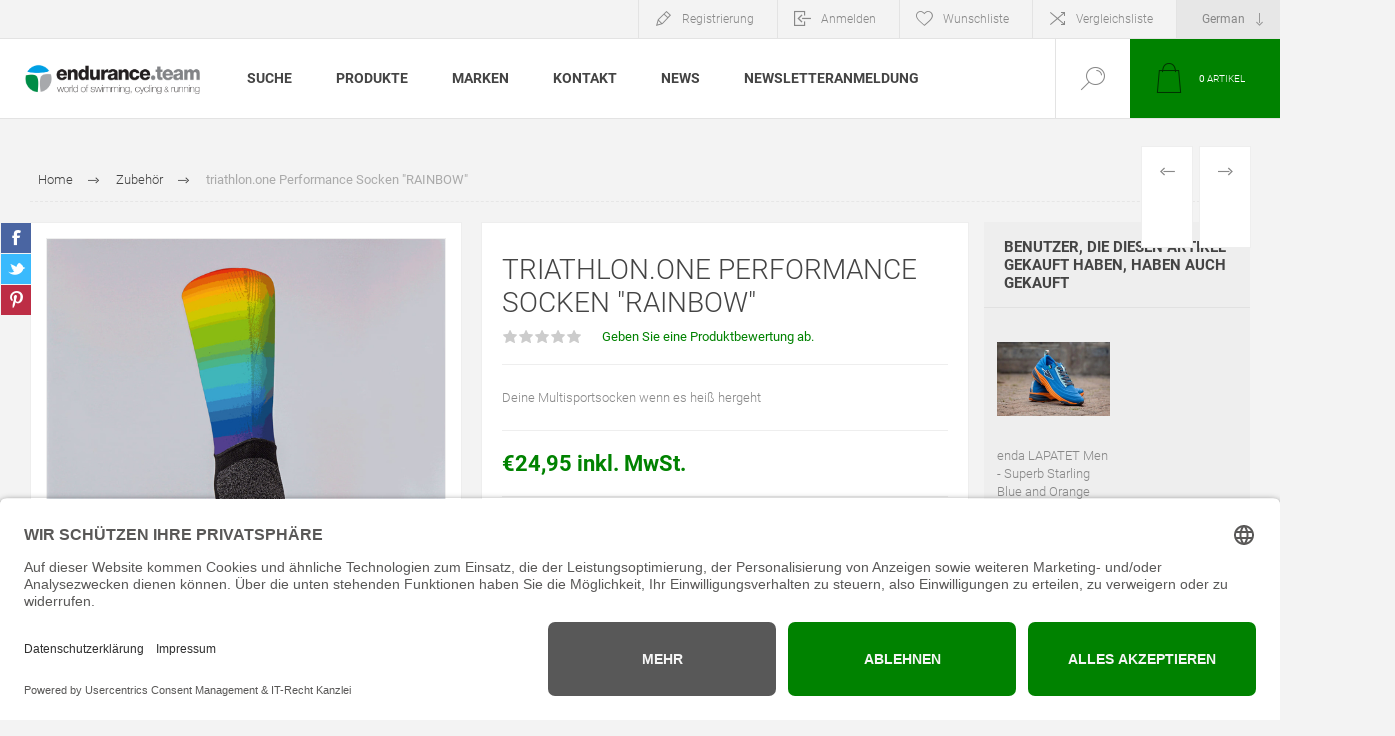

--- FILE ---
content_type: text/html; charset=utf-8
request_url: https://shop.endurance.team/TO-100709
body_size: 29855
content:
<!DOCTYPE html>
<html lang="de"  class="html-product-details-page">
    <head>
        <title>triathlon.one Performance Socken &quot;RAINBOW&quot; / endurance.team - reserve &amp; collect</title>
        <meta http-equiv="Content-type" content="text/html;charset=UTF-8" />
        <meta name="description" content="Deine Multisportsocken wenn es hei&#xDF; hergeht" />
        <meta name="keywords" content="Multisport,Socken,Sportsocken,Triathlonsocken,Laufsocken,Radsocken,Aerosocken,world of sports" />
        <meta name="generator" content="nopCommerce" />
    	<meta name="viewport" content="width=device-width, initial-scale=1.0, user-scalable=0, minimum-scale=1.0, maximum-scale=1.0" />
        <link rel="preload" as="font" href="/Themes/Pacific/Content/fonts/pacific.woff" crossorigin>
        <meta name="p:domain_verify" content="5e798e3db8484d47b6d2da7de6800302“/>
<meta property="og:type" content="product" />
<meta property="og:title" content="triathlon.one Performance Socken &quot;RAINBOW&quot;" />
<meta property="og:description" content="Deine Multisportsocken wenn es hei&#xDF; hergeht" />
<meta property="og:image" content="https://shop.endurance.team/images/thumbs/0001545_625.jpeg" />
<meta property="og:image:url" content="https://shop.endurance.team/images/thumbs/0001545_625.jpeg" />
<meta property="og:url" content="https://shop.endurance.team/TO-100709" />
<meta property="og:site_name" content="shop.endurance.team" />
<meta property="twitter:card" content="summary" />
<meta property="twitter:site" content="shop.endurance.team" />
<meta property="twitter:title" content="triathlon.one Performance Socken &quot;RAINBOW&quot;" />
<meta property="twitter:description" content="Deine Multisportsocken wenn es hei&#xDF; hergeht" />
<meta property="twitter:image" content="https://shop.endurance.team/images/thumbs/0001545_625.jpeg" />
<meta property="twitter:url" content="https://shop.endurance.team/TO-100709" />

        


    	

<style>

    .product-details-page .full-description {
        display: none;
    }
    .product-details-page .ui-tabs .full-description {
        display: block;
    }
    .product-details-page .tabhead-full-description {
        display: none;
    }
    

    .product-details-page .product-specs-box {
        display: none;
    }
    .product-details-page .ui-tabs .product-specs-box {
        display: block;
    }
    .product-details-page .ui-tabs .product-specs-box .title {
        display: none;
    }
    

    .product-details-page .product-no-reviews,
    .product-details-page .product-review-links {
        display: none;
    }
    </style><!-- Global site tag (gtag.js) - Google Analytics -->
<script async src="https://www.googletagmanager.com/gtag/js?id=G-9L7KHRZ5VN"></script>
<script>
  window.dataLayer = window.dataLayer || [];
  function gtag(){dataLayer.push(arguments);}
  gtag('js', new Date());

  gtag('config', 'G-9L7KHRZ5VN');
</script>
<link rel="dns-prefetch" href="//app.usercentrics.eu" />
<link rel="dns-prefetch" href="//api.usercentrics.eu" />
<link rel="preconnect" href="//privacy-proxy.usercentrics.eu">
<link rel="preload" href="//privacy-proxy.usercentrics.eu/latest/uc-block.bundle.js" as="script">
<script id="usercentrics-cmp" data-eu-mode="true" data-settings-id="_1FuZFLhbWkFtJ" src="https://app.eu.usercentrics.eu/browser-ui/latest/loader.js" async></script>
<script type="application/javascript" src="https://privacy-proxy.usercentrics.eu/latest/uc-block.bundle.js"></script>
		



        <link href="/Themes/Pacific/Content/css/styles.css" rel="stylesheet" type="text/css" />
<link href="/Themes/Pacific/Content/css/footable.css" rel="stylesheet" type="text/css" />
<link href="/Themes/Pacific/Content/css/mobile.css" rel="stylesheet" type="text/css" />
<link href="/Themes/Pacific/Content/css/480.css" rel="stylesheet" type="text/css" />
<link href="/Themes/Pacific/Content/css/768.css" rel="stylesheet" type="text/css" />
<link href="/Themes/Pacific/Content/css/1260.css" rel="stylesheet" type="text/css" />
<link href="/Themes/Pacific/Content/css/1500.css" rel="stylesheet" type="text/css" />
<link href="/Themes/Pacific/Content/css/1800.css" rel="stylesheet" type="text/css" />
<link href="/Plugins/SevenSpikes.Core/Styles/slick-slider-1.6.0.css" rel="stylesheet" type="text/css" />
<link href="/Plugins/SevenSpikes.Core/Styles/perfect-scrollbar.min.css" rel="stylesheet" type="text/css" />
<link href="/Plugins/SevenSpikes.Nop.Plugins.PrevNextProduct/Themes/Pacific/Content/prevnextproduct.css" rel="stylesheet" type="text/css" />
<link href="/Plugins/SevenSpikes.Nop.Plugins.CloudZoom/Themes/Pacific/Content/cloud-zoom/CloudZoom.css" rel="stylesheet" type="text/css" />
<link href="/Plugins/SevenSpikes.Nop.Plugins.CloudZoom/Styles/carousel/slick-slider-1.6.0.css" rel="stylesheet" type="text/css" />
<link href="/Plugins/SevenSpikes.Nop.Plugins.CloudZoom/Themes/Pacific/Content/carousel/carousel.css" rel="stylesheet" type="text/css" />
<link href="/lib/magnific-popup/magnific-popup.css" rel="stylesheet" type="text/css" />
<link href="/Plugins/SevenSpikes.Nop.Plugins.NopQuickTabs/Themes/Pacific/Content/QuickTabs.css" rel="stylesheet" type="text/css" />
<link href="/Plugins/SevenSpikes.Nop.Plugins.JCarousel/Styles/slick.css" rel="stylesheet" type="text/css" />
<link href="/Plugins/SevenSpikes.Nop.Plugins.JCarousel/Themes/Pacific/Content/JCarousel.css" rel="stylesheet" type="text/css" />
<link href="/Plugins/SevenSpikes.Nop.Plugins.MegaMenu/Themes/Pacific/Content/MegaMenu.css" rel="stylesheet" type="text/css" />
<link href="/Plugins/SevenSpikes.Nop.Plugins.InstantSearch/Themes/Pacific/Content/InstantSearch.css" rel="stylesheet" type="text/css" />
<link href="/Plugins/SevenSpikes.Nop.Plugins.AjaxCart/Themes/Pacific/Content/ajaxCart.css" rel="stylesheet" type="text/css" />
<link href="/Plugins/SevenSpikes.Nop.Plugins.ProductRibbons/Styles/Ribbons.common.css" rel="stylesheet" type="text/css" />
<link href="/Plugins/SevenSpikes.Nop.Plugins.ProductRibbons/Themes/Pacific/Content/Ribbons.css" rel="stylesheet" type="text/css" />
<link href="/Plugins/SevenSpikes.Nop.Plugins.QuickView/Themes/Pacific/Content/QuickView.css" rel="stylesheet" type="text/css" />
<link href="/lib/fineuploader/fine-uploader.min.css" rel="stylesheet" type="text/css" />
<link href="/Themes/Pacific/Content/css/theme.custom-1.css?v=9" rel="stylesheet" type="text/css" />

        
        
        
        
        <link rel="shortcut icon" href="\icons\icons_0\favicon.ico">
        
        <!--Powered by nopCommerce - https://www.nopCommerce.com-->
    </head>
	<body class="product-details-page-body">
        


<div class="ajax-loading-block-window" style="display: none">
</div>
<div id="dialog-notifications-success" title="Benachrichtigung" style="display:none;">
</div>
<div id="dialog-notifications-error" title="Fehler" style="display:none;">
</div>
<div id="dialog-notifications-warning" title="Warnung" style="display:none;">
</div>
<div id="bar-notification" class="bar-notification-container" data-close="Schließen">
</div>



<!--[if lte IE 8]>
    <div style="clear:both;height:59px;text-align:center;position:relative;">
        <a href="http://www.microsoft.com/windows/internet-explorer/default.aspx" target="_blank">
            <img src="/Themes/Pacific/Content/img/ie_warning.jpg" height="42" width="820" alt="You are using an outdated browser. For a faster, safer browsing experience, upgrade for free today." />
        </a>
    </div>
<![endif]-->


<div class="master-wrapper-page">
    <div class="header">
    
    <div class="responsive-strip">
        <div class="responsive-logo-wrapper">
            



<a href="/" class="logo">


<img alt="shop.endurance.team" src="https://shop.endurance.team/images/thumbs/0001959_logo-endurance-team-claim-1080.png" /></a>
        </div>
    </div>
    <div class="header-upper">
        <div class="header-selectors-wrapper">
            
            
                <div class="desktop-language-selector">
            <select id="customerlanguage" name="customerlanguage" onchange="setLocation(this.value);"><option selected="selected" value="https://shop.endurance.team/changelanguage/2?returnurl=%2FTO-100709">German</option>
<option value="https://shop.endurance.team/changelanguage/1?returnurl=%2FTO-100709">English</option>
</select>
    </div>
    <div class="mobile-language-selector">
        <div class="current-language-image">
            <img title='German' alt='German' src="/images/flags/de.png " />
        </div>
        <select id="customerlanguage" name="customerlanguage" onchange="setLocation(this.value);"><option selected="selected" value="https://shop.endurance.team/changelanguage/2?returnurl=%2FTO-100709">German</option>
<option value="https://shop.endurance.team/changelanguage/1?returnurl=%2FTO-100709">English</option>
</select>
    </div>

            
        </div>
        <div class="header-links-wrapper">
            <div class="header-links">
                



    <div class="hedar-links-item">
        <a href="/register?returnUrl=%2FTO-100709" class="ico-register">Registrierung</a>
    </div>
    <div class="hedar-links-item">
        <a href="/login?returnUrl=%2FTO-100709" class="ico-login">Anmelden</a>
    </div>
    <div class="hedar-links-item">
        <a href="/wishlist" class="ico-wishlist">
            <span class="wishlist-label">Wunschliste</span>

        </a>
    </div>
    <div class="hedar-links-item">
        <a href="/compareproducts" class="ico-compare">Vergleichsliste</a>
    </div>



            </div>
        </div>
        
    </div>
    <div class="header-lower">
        <div class="header-logo">
            



<a href="/" class="logo">


<img alt="shop.endurance.team" src="https://shop.endurance.team/images/thumbs/0001959_logo-endurance-team-claim-1080.png" /></a>
        </div>
        <div class="header-menu">
            <div class="menu-button">
                <div class="menu-open" title="Menu">
                    <span class="menu-icon-line"></span>
                    <span class="menu-icon-line"></span>
                    <span class="menu-icon-line"></span>
                </div>
                <div class="menu-close" title="Close"></div>
            </div>
            <div class="menu-header">
                



    <div class="hedar-links-item">
        <a href="/register?returnUrl=%2FTO-100709" class="ico-register">Registrierung</a>
    </div>
    <div class="hedar-links-item">
        <a href="/login?returnUrl=%2FTO-100709" class="ico-login">Anmelden</a>
    </div>
    <div class="hedar-links-item">
        <a href="/wishlist" class="ico-wishlist">
            <span class="wishlist-label">Wunschliste</span>

        </a>
    </div>
    <div class="hedar-links-item">
        <a href="/compareproducts" class="ico-compare">Vergleichsliste</a>
    </div>



                
                
                    <div class="desktop-language-selector">
            <select id="customerlanguage" name="customerlanguage" onchange="setLocation(this.value);"><option selected="selected" value="https://shop.endurance.team/changelanguage/2?returnurl=%2FTO-100709">German</option>
<option value="https://shop.endurance.team/changelanguage/1?returnurl=%2FTO-100709">English</option>
</select>
    </div>
    <div class="mobile-language-selector">
        <div class="current-language-image">
            <img title='German' alt='German' src="/images/flags/de.png " />
        </div>
        <select id="customerlanguage" name="customerlanguage" onchange="setLocation(this.value);"><option selected="selected" value="https://shop.endurance.team/changelanguage/2?returnurl=%2FTO-100709">German</option>
<option value="https://shop.endurance.team/changelanguage/1?returnurl=%2FTO-100709">English</option>
</select>
    </div>

            </div>
            <div class="menu-body">



    <ul class="mega-menu"
        data-isRtlEnabled="false"
        data-enableClickForDropDown="false">


<li class=" ">

    <a href="/search" class="" title="Suche" ><span> Suche</span></a>

</li>




<li class="has-sublist with-dropdown-in-grid">
        <span class="with-subcategories single-item-categories labelfornextplusbutton">Produkte</span>

        <div class="dropdown categories fullWidth boxes-5">
            <div class="row-wrapper">
                <div class="row"><div class="box">
                <div class="title">
                        <a href="/RUNN" title="Running/Trail"><span>Running/Trail</span></a>
                    </div>
                <div class="wrapper">
                    <div class="picture">
                        <a href="/RUNN" title="Zeige Produkte f&#xFC;r Kategorie Running/Trail">
                            <img class="lazy" alt="Bild f&#xFC;r Kategorie Running/Trail" src="[data-uri]" data-original="https://shop.endurance.team/images/thumbs/0001158_runningtrail_290.gif" />
                        </a>
                    </div>
                </div>
                </div><div class="box">
                <div class="title">
                        <a href="/TRIATH" title="Triathlon"><span>Triathlon</span></a>
                    </div>
                <div class="wrapper">
                    <div class="picture">
                        <a href="/TRIATH" title="Zeige Produkte f&#xFC;r Kategorie Triathlon">
                            <img class="lazy" alt="Bild f&#xFC;r Kategorie Triathlon" src="[data-uri]" data-original="https://shop.endurance.team/images/thumbs/0001149_triathlon_290.gif" />
                        </a>
                    </div>
                </div>
                </div><div class="box">
                <div class="title">
                        <a href="/SWIMM" title="Schwimmen"><span>Schwimmen</span></a>
                    </div>
                <div class="wrapper">
                    <div class="picture">
                        <a href="/SWIMM" title="Zeige Produkte f&#xFC;r Kategorie Schwimmen">
                            <img class="lazy" alt="Bild f&#xFC;r Kategorie Schwimmen" src="[data-uri]" data-original="https://shop.endurance.team/images/thumbs/0001155_schwimmen_290.gif" />
                        </a>
                    </div>
                </div>
                </div><div class="box">
                <div class="title">
                        <a href="/RADSPO" title="Radsport"><span>Radsport</span></a>
                    </div>
                <div class="wrapper">
                    <div class="picture">
                        <a href="/RADSPO" title="Zeige Produkte f&#xFC;r Kategorie Radsport">
                            <img class="lazy" alt="Bild f&#xFC;r Kategorie Radsport" src="[data-uri]" data-original="https://shop.endurance.team/images/thumbs/0001161_radsport_290.gif" />
                        </a>
                    </div>
                </div>
                </div><div class="box">
                <div class="title">
                        <a href="/SPOBRI" title="Sportbrillen"><span>Sportbrillen</span></a>
                    </div>
                <div class="wrapper">
                    <div class="picture">
                        <a href="/SPOBRI" title="Zeige Produkte f&#xFC;r Kategorie Sportbrillen">
                            <img class="lazy" alt="Bild f&#xFC;r Kategorie Sportbrillen" src="[data-uri]" data-original="https://shop.endurance.team/images/thumbs/0001159_sportbrillen_290.gif" />
                        </a>
                    </div>
                </div>
                </div></div><div class="row"><div class="box">
                <div class="title">
                        <a href="/NAHRNG" title="Nahrungserg&#xE4;nzung"><span>Nahrungserg&#xE4;nzung</span></a>
                    </div>
                <div class="wrapper">
                    <div class="picture">
                        <a href="/NAHRNG" title="Zeige Produkte f&#xFC;r Kategorie Nahrungserg&#xE4;nzung">
                            <img class="lazy" alt="Bild f&#xFC;r Kategorie Nahrungserg&#xE4;nzung" src="[data-uri]" data-original="https://shop.endurance.team/images/thumbs/0001156_nahrungserganzung_290.gif" />
                        </a>
                    </div>
                </div>
                </div><div class="box">
                <div class="title">
                        <a href="/SCHWIM" title="Schwimmbrillen"><span>Schwimmbrillen</span></a>
                    </div>
                <div class="wrapper">
                    <div class="picture">
                        <a href="/SCHWIM" title="Zeige Produkte f&#xFC;r Kategorie Schwimmbrillen">
                            <img class="lazy" alt="Bild f&#xFC;r Kategorie Schwimmbrillen" src="[data-uri]" data-original="https://shop.endurance.team/images/thumbs/0001157_schwimmbrillen_290.gif" />
                        </a>
                    </div>
                </div>
                </div><div class="box">
                <div class="title">
                        <a href="/SPORT" title="Zubeh&#xF6;r"><span>Zubeh&#xF6;r</span></a>
                    </div>
                <div class="wrapper">
                    <div class="picture">
                        <a href="/SPORT" title="Zeige Produkte f&#xFC;r Kategorie Zubeh&#xF6;r">
                            <img class="lazy" alt="Bild f&#xFC;r Kategorie Zubeh&#xF6;r" src="[data-uri]" data-original="https://shop.endurance.team/images/thumbs/0001162_zubehor_290.gif" />
                        </a>
                    </div>
                </div>
                </div><div class="box">
                <div class="title">
                        <a href="/SOBRI" title="Sonnenbrillen "><span>Sonnenbrillen </span></a>
                    </div>
                <div class="wrapper">
                    <div class="picture">
                        <a href="/SOBRI" title="Zeige Produkte f&#xFC;r Kategorie Sonnenbrillen ">
                            <img class="lazy" alt="Bild f&#xFC;r Kategorie Sonnenbrillen " src="[data-uri]" data-original="https://shop.endurance.team/images/thumbs/0001160_sonnenbrillen_290.gif" />
                        </a>
                    </div>
                </div>
                </div><div class="box">
                <div class="title">
                        <a href="/SCHNOR" title="Schnorchelausr&#xFC;stung"><span>Schnorchelausr&#xFC;stung</span></a>
                    </div>
                <div class="wrapper">
                    <div class="picture">
                        <a href="/SCHNOR" title="Zeige Produkte f&#xFC;r Kategorie Schnorchelausr&#xFC;stung">
                            <img class="lazy" alt="Bild f&#xFC;r Kategorie Schnorchelausr&#xFC;stung" src="[data-uri]" data-original="https://shop.endurance.team/images/thumbs/0001152_schnorchelausrustung_290.gif" />
                        </a>
                    </div>
                </div>
                </div></div><div class="row"><div class="box">
                <div class="title">
                        <a href="/TAUCH" title="Tauchmasken"><span>Tauchmasken</span></a>
                    </div>
                <div class="wrapper">
                    <div class="picture">
                        <a href="/TAUCH" title="Zeige Produkte f&#xFC;r Kategorie Tauchmasken">
                            <img class="lazy" alt="Bild f&#xFC;r Kategorie Tauchmasken" src="[data-uri]" data-original="https://shop.endurance.team/images/thumbs/0001153_tauchmasken_290.gif" />
                        </a>
                    </div>
                </div>
                </div><div class="box">
                <div class="title">
                        <a href="/FOLIEN" title="Folien &amp; Augenklappen"><span>Folien &amp; Augenklappen</span></a>
                    </div>
                <div class="wrapper">
                    <div class="picture">
                        <a href="/FOLIEN" title="Zeige Produkte f&#xFC;r Kategorie Folien &amp; Augenklappen">
                            <img class="lazy" alt="Bild f&#xFC;r Kategorie Folien &amp; Augenklappen" src="[data-uri]" data-original="https://shop.endurance.team/images/thumbs/0001154_folien-augenklappen_290.gif" />
                        </a>
                    </div>
                </div>
                </div><div class="box">
                <div class="title">
                        <a href="/PUTZTU" title="Brillenreinigung"><span>Brillenreinigung</span></a>
                    </div>
                <div class="wrapper">
                    <div class="picture">
                        <a href="/PUTZTU" title="Zeige Produkte f&#xFC;r Kategorie Brillenreinigung">
                            <img class="lazy" alt="Bild f&#xFC;r Kategorie Brillenreinigung" src="[data-uri]" data-original="https://shop.endurance.team/images/thumbs/0001150_brillenreinigung_290.gif" />
                        </a>
                    </div>
                </div>
                </div><div class="empty-box"></div><div class="empty-box"></div></div>
            </div>

        </div>
</li>



<li class="has-sublist">

    <a class="with-subcategories" href="/manufacturer/all" title="Marken"><span>Marken</span></a>

        <div class="plus-button"></div>
        <div class="sublist-wrap">
            <ul class="sublist">
                <li class="back-button">
                    <span>Back</span>
                </li>
                    <li>
                        <a href="/enda" title="enda"><span>enda</span></a>
                    </li>
                    <li>
                        <a href="/arch-max" title="ARCh MAX"><span>ARCh MAX</span></a>
                    </li>
                    <li>
                        <a href="/centrostyle" title="CentroStyle"><span>CentroStyle</span></a>
                    </li>
                    <li>
                        <a href="/aquaman" title="AQUAMAN"><span>AQUAMAN</span></a>
                    </li>
                    <li>
                        <a href="/enduranceteam" title="endurance.team"><span>endurance.team</span></a>
                    </li>
                    <li>
                        <a href="/briko" title="BRIKO"><span>BRIKO</span></a>
                    </li>
                    <li>
                        <a href="/eassun" title="EASSUN"><span>EASSUN</span></a>
                    </li>
                    <li>
                        <a href="/kiwami" title="KiWAMi"><span>KiWAMi</span></a>
                    </li>

                    <li>
                        <a class="view-all" href="/manufacturer/all" title="Alle zeigen">
                            <span>Alle zeigen</span>
                        </a>
                    </li>
            </ul>
        </div>
</li>

<li class=" ">

    <a href="/contactus" class="" title="Kontakt" ><span> Kontakt</span></a>

</li>



<li class=" ">

    <a href="https://endurance.team" class="" title="News"  target="_blank" ><span> News</span></a>

</li>



<li class=" ">

    <a href="https://tac944e32.emailsys1a.net/33/5299/f620a30a31/subscribe/form.html?_g=1605783081" class="" title="Newsletteranmeldung"  target="_blank" ><span> Newsletteranmeldung</span></a>

</li>


        
    </ul>
    <div class="menu-title"><span>Menu</span></div>
    <ul class="mega-menu-responsive">


<li class=" ">

    <a href="/search" class="" title="Suche" ><span> Suche</span></a>

</li>



<li class="has-sublist">

        <span class="with-subcategories single-item-categories labelfornextplusbutton">Produkte</span>

        <div class="plus-button"></div>
        <div class="sublist-wrap">
            <ul class="sublist">
                <li class="back-button">
                    <span>Back</span>
                </li>
                
        <li>
            <a class="lastLevelCategory" href="/RUNN" title="Running/Trail"><span>Running/Trail</span></a>
        </li>
        <li>
            <a class="lastLevelCategory" href="/TRIATH" title="Triathlon"><span>Triathlon</span></a>
        </li>
        <li>
            <a class="lastLevelCategory" href="/SWIMM" title="Schwimmen"><span>Schwimmen</span></a>
        </li>
        <li>
            <a class="lastLevelCategory" href="/RADSPO" title="Radsport"><span>Radsport</span></a>
        </li>
        <li>
            <a class="lastLevelCategory" href="/SPOBRI" title="Sportbrillen"><span>Sportbrillen</span></a>
        </li>
        <li>
            <a class="lastLevelCategory" href="/NAHRNG" title="Nahrungserg&#xE4;nzung"><span>Nahrungserg&#xE4;nzung</span></a>
        </li>
        <li>
            <a class="lastLevelCategory" href="/SCHWIM" title="Schwimmbrillen"><span>Schwimmbrillen</span></a>
        </li>
        <li>
            <a class="lastLevelCategory" href="/SPORT" title="Zubeh&#xF6;r"><span>Zubeh&#xF6;r</span></a>
        </li>
        <li>
            <a class="lastLevelCategory" href="/SOBRI" title="Sonnenbrillen "><span>Sonnenbrillen </span></a>
        </li>
        <li>
            <a class="lastLevelCategory" href="/SCHNOR" title="Schnorchelausr&#xFC;stung"><span>Schnorchelausr&#xFC;stung</span></a>
        </li>
        <li>
            <a class="lastLevelCategory" href="/TAUCH" title="Tauchmasken"><span>Tauchmasken</span></a>
        </li>
        <li>
            <a class="lastLevelCategory" href="/FOLIEN" title="Folien &amp; Augenklappen"><span>Folien &amp; Augenklappen</span></a>
        </li>
        <li>
            <a class="lastLevelCategory" href="/PUTZTU" title="Brillenreinigung"><span>Brillenreinigung</span></a>
        </li>

            </ul>
        </div>

</li>



<li class="has-sublist">

    <a class="with-subcategories" href="/manufacturer/all" title="Marken"><span>Marken</span></a>

        <div class="plus-button"></div>
        <div class="sublist-wrap">
            <ul class="sublist">
                <li class="back-button">
                    <span>Back</span>
                </li>
                    <li>
                        <a href="/enda" title="enda"><span>enda</span></a>
                    </li>
                    <li>
                        <a href="/arch-max" title="ARCh MAX"><span>ARCh MAX</span></a>
                    </li>
                    <li>
                        <a href="/centrostyle" title="CentroStyle"><span>CentroStyle</span></a>
                    </li>
                    <li>
                        <a href="/aquaman" title="AQUAMAN"><span>AQUAMAN</span></a>
                    </li>
                    <li>
                        <a href="/enduranceteam" title="endurance.team"><span>endurance.team</span></a>
                    </li>
                    <li>
                        <a href="/briko" title="BRIKO"><span>BRIKO</span></a>
                    </li>
                    <li>
                        <a href="/eassun" title="EASSUN"><span>EASSUN</span></a>
                    </li>
                    <li>
                        <a href="/kiwami" title="KiWAMi"><span>KiWAMi</span></a>
                    </li>

                    <li>
                        <a class="view-all" href="/manufacturer/all" title="Alle zeigen">
                            <span>Alle zeigen</span>
                        </a>
                    </li>
            </ul>
        </div>
</li>

<li class=" ">

    <a href="/contactus" class="" title="Kontakt" ><span> Kontakt</span></a>

</li>



<li class=" ">

    <a href="https://endurance.team" class="" title="News"  target="_blank" ><span> News</span></a>

</li>



<li class=" ">

    <a href="https://tac944e32.emailsys1a.net/33/5299/f620a30a31/subscribe/form.html?_g=1605783081" class="" title="Newsletteranmeldung"  target="_blank" ><span> Newsletteranmeldung</span></a>

</li>


        
    </ul>
            </div>
        </div>
        <div class="search-box store-search-box">
            <form method="get" id="small-search-box-form" action="/search">
        <input type="text" class="search-box-text" id="small-searchterms" autocomplete="off" name="q" placeholder="Shop durchsuchen" aria-label="Shop durchsuchen" />



<input type="hidden" class="instantSearchResourceElement"
       data-highlightFirstFoundElement="false"
       data-minKeywordLength="3"
       data-defaultProductSortOption="11"
       data-instantSearchUrl="/instantSearchFor"
       data-searchPageUrl="/search"
       data-searchInProductDescriptions="true"
       data-numberOfVisibleProducts="5"
       data-noResultsResourceText="ENTER-Taste drücken für die Suche."/>

        <input type="submit" class="button-1 search-box-button" value="Suchen"/>
            
</form>
            <div class="search-box-opener">Suchen</div>
        </div>
        <div class="header-flyout-cart">
            <div class="mobile-flyout-cart-toggle" title="Close">
                <span class="first"></span>
                <span class="second"></span>
            </div>
            
<div class="flyout-cart-wrapper" data-flyoutCartUrl="/PacificTheme/FlyoutShoppingCart">
    <div id="topcartlink" class="flyout-cart-link" title="Warenkorb">
        <a href="/cart" class="ico-cart no-items-in-cart">
            <span class="cart-qty-number-mobile">0</span>
            <span class="cart-qty-number-desktop"><strong>0</strong> Artikel</span>
            <span class="cart-qty sub-total"></span>
        </a>        
    </div>
    <div id="flyout-cart" class="flyout-cart">
        <div class="mini-shopping-cart">
            <div class="count no-items-in-cart">
Du hast keine Artikel im Warenkorb.            </div>
        </div>
    </div>
</div>
        </div>
    </div>
    
</div>
    
    <div class="overlayOffCanvas"></div>
    <div class="master-wrapper-content">
        



<div class="ajaxCartInfo" data-getAjaxCartButtonUrl="/NopAjaxCart/GetAjaxCartButtonsAjax"
     data-productPageAddToCartButtonSelector=".add-to-cart-button"
     data-productBoxAddToCartButtonSelector=".product-box-add-to-cart-button"
     data-productBoxProductItemElementSelector=".product-item"
     data-useNopNotification="False"
     data-nopNotificationCartResource="Das Produkt wurde dem &lt;a href=&#x27;/cart&#x27;&gt;Warenkorb&lt;/a&gt; zugef&#xFC;gt."
     data-nopNotificationWishlistResource="Das Produkt wurde der &lt;a href=&#x27;/wishlist&#x27;&gt;Wunschliste&lt;/a&gt; zugef&#xFC;gt."
     data-enableOnProductPage="True"
     data-enableOnCatalogPages="True"
     data-miniShoppingCartQuatityFormattingResource="({0})"
     data-miniWishlistQuatityFormattingResource="({0})"
     data-addToWishlistButtonSelector=".add-to-wishlist-button">
</div>

<input id="addProductVariantToCartUrl" name="addProductVariantToCartUrl" type="hidden" value="/AddProductFromProductDetailsPageToCartAjax" />
<input id="addProductToCartUrl" name="addProductToCartUrl" type="hidden" value="/AddProductToCartAjax" />
<input id="miniShoppingCartUrl" name="miniShoppingCartUrl" type="hidden" value="/MiniShoppingCart" />
<input id="flyoutShoppingCartUrl" name="flyoutShoppingCartUrl" type="hidden" value="/NopAjaxCartFlyoutShoppingCart" />
<input id="checkProductAttributesUrl" name="checkProductAttributesUrl" type="hidden" value="/CheckIfProductOrItsAssociatedProductsHasAttributes" />
<input id="getMiniProductDetailsViewUrl" name="getMiniProductDetailsViewUrl" type="hidden" value="/GetMiniProductDetailsView" />
<input id="flyoutShoppingCartPanelSelector" name="flyoutShoppingCartPanelSelector" type="hidden" value=".flyout-cart-wrapper" />
<input id="shoppingCartMenuLinkSelector" name="shoppingCartMenuLinkSelector" type="hidden" value=".cart-qty-number-mobile, .cart-qty-number-desktop strong" />
<input id="wishlistMenuLinkSelector" name="wishlistMenuLinkSelector" type="hidden" value=".wishlist-qty" />





<div id="product-ribbon-info" data-productid="454"
     data-productboxselector=".product-item, .item-holder"
     data-productboxpicturecontainerselector=".picture, .item-picture"
     data-productpagepicturesparentcontainerselector=".product-essential"
     data-productpagebugpicturecontainerselector=".picture"
     data-retrieveproductribbonsurl="/RetrieveProductRibbons">
</div>


<div class="quickViewData" data-productselector=".product-item"
     data-productselectorchild=".buttons"
     data-retrievequickviewurl="/quickviewdata"
     data-quickviewbuttontext="Quick View"
     data-quickviewbuttontitle="Quick View"
     data-isquickviewpopupdraggable="False"
     data-enablequickviewpopupoverlay="True"
     data-accordionpanelsheightstyle="content"
     data-getquickviewbuttonroute="/getquickviewbutton">
</div>
        
        <div class="master-column-wrapper">
            <div class="center-1">
    
    



<div class="page product-details-page product-page-layout-one">
    <div class="page-body">
        
        <div class="product-details-top">
                <div class="breadcrumb">
            <ul itemscope itemtype="http://schema.org/BreadcrumbList">
                
                <li>
                    <span>
                        <a href="/">
                            <span>Home</span>
                        </a>
                    </span>
                    <span class="delimiter">/</span>
                </li>
                    <li itemprop="itemListElement" itemscope itemtype="http://schema.org/ListItem">
                        <a href="/SPORT" itemprop="item">
                            <span itemprop="name">Zubeh&#xF6;r</span>
                        </a>
                        <span class="delimiter">/</span>
                        <meta itemprop="position" content="1" />
                    </li>
                
                <li itemprop="itemListElement" itemscope itemtype="http://schema.org/ListItem">
                    <strong class="current-item" itemprop="name">triathlon.one Performance Socken &quot;RAINBOW&quot;</strong>
                    <span itemprop="item" itemscope itemtype="http://schema.org/Thing" 
                          id="/TO-100709">
                    </span>
                    <meta itemprop="position" content="2" />
                    
                </li>
            </ul>
    </div>

			<div class="prev-next-product">
        <div class="previous-product">
            <a href="/TO-100711" title="triathlon.one Performance S..."><span class="previous-product-label">vorheriges Produkt</span><span class="previous-product-title">triathlon.one Performance S...</span></a>
        </div>

        <div class="next-product">
            <a href="/TO-100703" title="triathlon.one Performance S..."><span class="next-product-label">Nächstes Produkt</span><span class="next-product-title">triathlon.one Performance S...</span></a>
        </div>
</div>
        </div>
        <form method="post" id="product-details-form" action="/TO-100709">

<!--Microdata-->
<div  itemscope itemtype="http://schema.org/Product">
    <meta itemprop="name" content="triathlon.one Performance Socken &quot;RAINBOW&quot;"/>
    <meta itemprop="sku" content="TO-100709"/>
    <meta itemprop="gtin" content=""/>
    <meta itemprop="mpn"/>
    <meta itemprop="description" content="Deine Multisportsocken wenn es hei&#xDF; hergeht"/>
    <meta itemprop="image" content="https://shop.endurance.team/images/thumbs/0001545_625.jpeg"/>
        <meta itemprop="brand" content="triathlon.one"/>
    <div itemprop="offers" itemscope itemtype="http://schema.org/Offer">
        <meta itemprop="url" content="https://shop.endurance.team/to-100709"/>
        <meta itemprop="price" content="24.95"/>
        <meta itemprop="priceCurrency" content="EUR"/>
        <meta itemprop="priceValidUntil"/>
                <meta itemprop="availability" content="http://schema.org/OutOfStock"/>
    </div>
    <div itemprop="review" itemscope itemtype="http://schema.org/Review">
        <meta itemprop="author" content="ALL"/>
        <meta itemprop="url" content="/productreviews/454"/>
    </div>
</div>
            <div class="product-content-wrapper" data-productid="454">
                <div class="product-essential">
                    
                    <div class="equalizer-box">
                        <div class="gallery-wrapper equalize">



        <input type="hidden" class="cloudZoomPictureThumbnailsInCarouselData"
               data-vertical="false"
               data-numvisible="4"
               data-numScrollable="1"
               data-enable-slider-arrows="true"
               data-enable-slider-dots="false"
               data-size="1"
               data-rtl="false"
               data-responsive-breakpoints-for-thumbnails="[{&quot;breakpoint&quot;:1000,&quot;settings&quot;:{&quot;slidesToShow&quot;:4,&quot;slidesToScroll&quot;:1,&quot;arrows&quot;:false,&quot;dots&quot;:true}},{&quot;breakpoint&quot;:480,&quot;settings&quot;:{&quot;slidesToShow&quot;:3,&quot;slidesToScroll&quot;:1,&quot;arrows&quot;:false,&quot;dots&quot;:true}}]"
               data-magnificpopup-counter="%curr% von %total%"
               data-magnificpopup-prev="Zurück (Links Taste)"
               data-magnificpopup-next="Weiter (Rechts Taste)"
               data-magnificpopup-close="Schließen (Esc)"
               data-magnificpopup-loading="Lade..." />
    <input type="hidden" class="cloudZoomAdjustPictureOnProductAttributeValueChange"
           data-productid="454"
           data-isintegratedbywidget="true" />
        <input type="hidden" class="cloudZoomEnableClickToZoom" />
    <div class="gallery sevenspikes-cloudzoom-gallery">
        
            <div class="picture-wrapper">
                <div class="picture" id="sevenspikes-cloud-zoom" data-zoomwindowelementid=""
                     data-selectoroftheparentelementofthecloudzoomwindow=""
                     data-defaultimagecontainerselector=".product-essential .gallery"
                     data-zoom-window-width="600"
                     data-zoom-window-height="600">
                    <a href="https://shop.endurance.team/images/thumbs/0001545.jpeg" data-full-image-url="https://shop.endurance.team/images/thumbs/0001545.jpeg" class="picture-link" id="zoom1">
                        <img src="https://shop.endurance.team/images/thumbs/0001545_625.jpeg" alt="Bild von triathlon.one Performance Socken &quot;RAINBOW&quot;" class="cloudzoom" id="cloudZoomImage"
                             itemprop="image" data-cloudzoom="appendSelector: &#x27;.picture-wrapper&#x27;, zoomPosition: &#x27;inside&#x27;, zoomOffsetX: 0, captionPosition: &#x27;bottom&#x27;, tintOpacity: 0, zoomWidth: 600, zoomHeight: 600, easing: 3, touchStartDelay: true, zoomFlyOut: false, disableZoom: &#x27;auto&#x27;"
                              />
                    </a>
                </div>
            </div>
        
    </div>
                            



<div class="product-social-buttons">
    <ul class="product-social-sharing">
        <li>
            <!-- Facebook -->
            <a class="facebook" title="Auf Facebook teilen" href="javascript:openShareWindow('http://www.facebook.com/sharer.php?u=https://shop.endurance.team/TO-100709')">Auf Facebook teilen</a>
        </li>
        <li>
            <!-- Twitter -->
            <a class="twitter" title="Auf Twitter teilen" href="javascript:openShareWindow('http://twitter.com/share?url=https://shop.endurance.team/TO-100709')">Auf Twitter teilen</a>
        </li>
        <li>
            <!-- Pinterest -->
            <a class="pinterest" title="Auf Pinterest teilen" href="javascript:void((function()%7Bvar%20e=document.createElement('script');e.setAttribute('type','text/javascript');e.setAttribute('charset','UTF-8');e.setAttribute('src','https://assets.pinterest.com/js/pinmarklet.js?r='+Math.random()*99999999);document.body.appendChild(e)%7D)());">Auf Pinterest teilen</a>
        </li>
    </ul>

    <script>
        function openShareWindow(url) {
            var winWidth = 520;
            var winHeight = 400;
            var winTop = (screen.height / 2) - (winHeight / 2);
            var winLeft = (screen.width / 2) - (winWidth / 2);

            window.open(url, 'sharer', 'top=' + winTop + ',left=' + winLeft + ',toolbar=0,status=0,width=' + winWidth + ',height=' + winHeight);
        }
    </script>
</div>

                        </div>
                        <div class="overview-wrapper equalize">
                            <div class="overview">
								
                                
                                <div class="product-overview-top">
                                    <div class="product-name">
                                        <h1>
                                            triathlon.one Performance Socken &quot;RAINBOW&quot;
                                        </h1>
                                    </div>
                                    <!--product reviews-->
                                        <div class="product-reviews-overview">
        <div class="product-review-box">
            <div class="rating">
                <div style="width: 0%">
                </div>
            </div>
        </div>

            <div class="product-no-reviews">
                <a href="/productreviews/454">Geben Sie eine Produktbewertung ab.</a>
            </div>
    </div>

                                </div>
                                    <div class="short-description">
                                        Deine Multisportsocken wenn es heiß hergeht
                                    </div>
                                <!--price-->
    <div class="prices">
            <div class="product-price">
                <span  id="price-value-454" class="price-value-454" >
                    €24,95 inkl. MwSt.
                </span>
            </div>
    </div>
                                <!--SKU, MAN, GTIN, vendor-->
                                    <div class="overview-info-wrapper">
                                            <div class="manufacturers">
            <span class="label">Marken:</span>
        <span class="value">
                <a href="/triathlonone">triathlon.one</a>
        </span>
    </div>

                                            <div class="sku" >
        <span class="label">Artikelnummer:</span>
        <span class="value" id="sku-454">TO-100709</span>
    </div>

                                    </div>
                                <!--availability-->
                                    <div class="availability in-stock">
            <label class="label">Verfügbarkeit:</label>
            <div class="stock">
                <div class="stock-block">
                    <span class="value" id="stock-availability-value-454">Bitte w&#xE4;hlen Sie das/die gew&#xFC;nschte(n) Attribut(e) aus</span>
                    
                </div>
            </div>
    </div>


                                <!--delivery-->
                                

                                <!--estimate shipping-->
                                
    <div class="product-estimate-shipping">
        <a href="#estimate-shipping-popup-454"
           id="open-estimate-shipping-popup-454"
           class="open-estimate-shipping-popup"
           data-effect="estimate-shipping-popup-zoom-in">
        </a>
        <div id="estimate-shipping-popup-454" class="estimate-shipping-popup mfp-with-anim mfp-hide">
            
<div class="ship-to-title">
    <strong>Versand an</strong>
</div>

<div class="estimate-shipping-row shipping-address inputs">
    <div class="estimate-shipping-row-item address-item">
        <div class="estimate-shipping-row">
            <select class="estimate-shipping-address-control" data-trigger="country-select" data-url="/country/getstatesbycountryid" data-stateprovince="#StateProvinceId" data-loading="#estimate-shipping-loading-progress" placeholder="Land" id="CountryId" name="CountryId"><option value="0">Land ausw&#xE4;hlen</option>
<option value="158">Austria</option>
<option value="127">Germany</option>
<option value="227">Switzerland</option>
</select>
            <span class="required">*</span>
        </div>
    </div>
    <div class="estimate-shipping-row-item address-item">
        <select class="estimate-shipping-address-control" placeholder="Bundesland" id="StateProvinceId" name="StateProvinceId"><option value="0">Andere</option>
</select>
    </div>
    <div class="estimate-shipping-row-item address-item">
        <div class="estimate-shipping-row">
            <input class="estimate-shipping-address-control" placeholder="Postleitzahl" type="text" id="ZipPostalCode" name="ZipPostalCode" value="" />
            <span class="required">*</span>
        </div>
    </div>
</div>

<div class="choose-shipping-title">
    <strong>Versandart</strong>
</div>

<div class="shipping-options">
    <div class="shipping-options-header">
        <div class="estimate-shipping-row">
            <div class="estimate-shipping-row-item-radio">
            </div>
            <div class="estimate-shipping-row-item shipping-item shipping-header-item">
                Name
            </div>
            <div class="estimate-shipping-row-item shipping-item shipping-header-item">
                Voraussichtliche Lieferung
            </div>
            <div class="estimate-shipping-row-item shipping-item shipping-header-item">
                Preis
            </div>
        </div>
    </div>
    <div class="shipping-options-body">
        <div class="no-shipping-options">Keine Versandoptionen</div>
    </div>
</div>

<div class="apply-shipping-button-container">
    <input type="button" value="Anwenden" class="button-2 apply-shipping-button" />
    <div class="message-failure"></div>
</div>
        </div>
    </div>
    


                                <!--attributes-->



    <div class="attributes">
            <div class="attribute">
                <div class="attribute-title" id="product_attribute_label_1173">
                    <label class="text-prompt">
                        Ausf&#xFC;hrung:
                    </label>
                        <span class="required">*</span>
                </div>
                <div class="atribute-body" id="product_attribute_input_1173">
                                <select name="product_attribute_1173" id="product_attribute_1173" >
                                        <option value="1680">3 (Gr&#xF6;&#xDF;e S) [0%]</option>
                                        <option value="1681">4 (Gr&#xF6;&#xDF;e M) [0%]</option>
                                        <option value="1682">5 (Gr&#xF6;&#xDF;e L) [0%]</option>
                                </select>
                                
                </div>
            </div>

        
    </div>
        
                                <!--gift card-->
                                <!--rental info-->
                                <div class="overview-buttons-wrapper">
                                    <!--wishlist, compare, email a friend-->
                                    <div class="overview-buttons">
                            			
    <div class="add-to-wishlist">
        <input type="button" id="add-to-wishlist-button-454" class="button-2 add-to-wishlist-button" value="Zur Wunschliste zugef&#xFC;gt" title="Zur Wunschliste zugef&#xFC;gt" data-productid="454" onclick="AjaxCart.addproducttocart_details('/addproducttocart/details/454/2', '#product-details-form');return false;"/>
    </div>
                                            <div class="compare-products">
        <input type="button" value="Vergleichen" title="Vergleichen" class="button-2 add-to-compare-list-button" onclick="AjaxCart.addproducttocomparelist('/compareproducts/add/454');return false;" />
    </div>

                                            <div class="email-a-friend">
        <input type="button" value="Empfehlen" title="Empfehlen" class="button-2 email-a-friend-button" onclick="setLocation('/productemailafriend/454')" />
    </div>

                                        <!--sample download-->
                                        
                            			
                                    </div>
                                    <!--add to cart-->
    <div class="add-to-cart">
            <div class="add-to-cart-panel">
                <label class="qty-label" for="addtocart_454_EnteredQuantity">Menge:</label>
                    <div class="add-to-cart-qty-wrapper">
						<input id="product_enteredQuantity_454" class="qty-input" type="text" aria-label="Anzahl eingeben" data-val="true" data-val-required="The Menge field is required." name="addtocart_454.EnteredQuantity" value="1" />
                        <span class="plus">+</span>
                        <span class="minus">-</span>
                    </div>
                    
                    <button type="button" id="add-to-cart-button-454" class="button-1 add-to-cart-button" data-productid="454" onclick="AjaxCart.addproducttocart_details('/addproducttocart/details/454/1', '#product-details-form');return false;">
                        <span>In den Warenkorb</span>
                    </button>
            </div>
        
    </div>
                                </div>
                        		
                            </div>
                        </div>
                    </div>



    <div id="quickTabs" class="productTabs "
         data-ajaxEnabled="true"
         data-productReviewsAddNewUrl="/ProductTab/ProductReviewsTabAddNew/454"
         data-productContactUsUrl="/ProductTab/ProductContactUsTabAddNew/454"
         data-couldNotLoadTabErrorMessage="Couldn&#x27;t load this tab.">
        
<div class="productTabs-header">
    <ul>
        <li id="firstTabTitle"><a href="#quickTab-default">Produktinformation</a></li>
            <li>
                <a href="/ProductTab/ProductSpecificationsTab/454">Produktspezifikation</a>
            </li>
            <li>
                <a href="/ProductTab/ProductReviewsTab/454">Produktbewertungen</a>
            </li>
            <li>
                <a href="/ProductTab/ProductContactUsTab/454">Kontakt</a>
            </li>
    </ul>
</div>
<div class="productTabs-body">
    <div id="quickTab-default">
        <div class="full-description">
    Extrem leichte und atmungsaktive Socken mit Coolmax-Sohle mit integrierten und formgebenden Anti-Rutsch-Streifen für besten Halt.<br />Aerodynamisch optimierter Schaft mit texturierten Anti-Rutsch-Streifen für besten Halt & Tragekomfort.<br />Genau richtig, wenn es heiß hergeht. Egal ob im Training oder Wettkampf.<br /><br />Größen:<br />S: 36 - 39<br />M: 39 - 42<br />L: 42 - 45<br /><br />Wenn Sie zwischen zwei Größenangaben schwanken, empfehlen wir Ihnen die kleinere von beiden.<br /><br />Materialzusammensetzung:<br /><br />Schaft-Material: 52% Polyester, 48 Elasthan<br />Coolmax-Sohle: 46% Coolmax®, 32% Nylon, 14% Polyester, 8% Elasthan<br /><br />Pflegehinweise:<br /><br />Unsere Produkte bestehen aus hochfunktionellen Materialien, die perfekt auf die Ausübung der drei Triathlonsportarten zugeschnitten sind. Bitte beachten Sie unsere Pflegehinweise, damit Sie lange Freude an unseren Produkten haben.<br /><br />• Bekleidung möglichst unmittelbar nach der Nutzung mit klarem lauwarmen/kaltem Wasser ausspülen;<br />• Keine Reinigungs- und Bleichmittel verwenden;<br />• Nicht schleudern;<br />• Bitte drücken Sie die Bekleidungsstücke per Hand aus (nicht wringen), um überschüssiges Wasser zu entfernen;<br />• Liegend oder hängend aber nie in direktem Sonnenlicht Trocknen;<br />• Nicht in den Trockner;<br />• Nicht Bügeln;<br />• Keine chemische Reinigung;<br />• Nähte und Öffnungen nicht überdehnen;<br />
</div>
    </div>
</div>
    </div>
                        <div class="product-collateral">
                                <div class="full-description">
                                    Extrem leichte und atmungsaktive Socken mit Coolmax-Sohle mit integrierten und formgebenden Anti-Rutsch-Streifen für besten Halt.<br />Aerodynamisch optimierter Schaft mit texturierten Anti-Rutsch-Streifen für besten Halt & Tragekomfort.<br />Genau richtig, wenn es heiß hergeht. Egal ob im Training oder Wettkampf.<br /><br />Größen:<br />S: 36 - 39<br />M: 39 - 42<br />L: 42 - 45<br /><br />Wenn Sie zwischen zwei Größenangaben schwanken, empfehlen wir Ihnen die kleinere von beiden.<br /><br />Materialzusammensetzung:<br /><br />Schaft-Material: 52% Polyester, 48 Elasthan<br />Coolmax-Sohle: 46% Coolmax®, 32% Nylon, 14% Polyester, 8% Elasthan<br /><br />Pflegehinweise:<br /><br />Unsere Produkte bestehen aus hochfunktionellen Materialien, die perfekt auf die Ausübung der drei Triathlonsportarten zugeschnitten sind. Bitte beachten Sie unsere Pflegehinweise, damit Sie lange Freude an unseren Produkten haben.<br /><br />• Bekleidung möglichst unmittelbar nach der Nutzung mit klarem lauwarmen/kaltem Wasser ausspülen;<br />• Keine Reinigungs- und Bleichmittel verwenden;<br />• Nicht schleudern;<br />• Bitte drücken Sie die Bekleidungsstücke per Hand aus (nicht wringen), um überschüssiges Wasser zu entfernen;<br />• Liegend oder hängend aber nie in direktem Sonnenlicht Trocknen;<br />• Nicht in den Trockner;<br />• Nicht Bügeln;<br />• Keine chemische Reinigung;<br />• Nähte und Öffnungen nicht überdehnen;<br />
                                </div>
                                <div class="product-specs-box">
        <div class="title">
            <strong>Produktspezifikation</strong>
        </div>
        <div class="table-wrapper">
            <table class="data-table">
                <thead>
                    <tr class="hidden-row">
                        <th width="25%"><span>Attributbezeichnung</span></th>
                        <th><span>Attributwert</span></th>
                    </tr>
                </thead>
                <tbody>
                        <tr  class="odd">
                            <td class="spec-name">
                                Kollektion
                            </td>
                            <td class="spec-value">
ZUBEH&#214;R                            </td>
                        </tr>
                        <tr  class="even">
                            <td class="spec-name">
                                Geschlecht
                            </td>
                            <td class="spec-value">
UNISEX                            </td>
                        </tr>
                        <tr  class="odd">
                            <td class="spec-name">
                                Artikelart
                            </td>
                            <td class="spec-value">
Sportsocken                            </td>
                        </tr>
                        <tr  class="even">
                            <td class="spec-name">
                                Artikeltyp
                            </td>
                            <td class="spec-value">
Accessoires                            </td>
                        </tr>
                </tbody>
            </table>
        </div>
    </div>

                                <div class="product-tags-box">
        <div class="title">
            <strong>Beliebte Begriffe</strong>
        </div>
        <div class="product-tags-list">
            <ul>
                    <li class="tag">
                        <a href="/laufsocken" class="producttag">
                            Laufsocken</a> <span>(36)</span></li>
                    <li class="separator">,</li>
                    <li class="tag">
                        <a href="/radsocken" class="producttag">
                            Radsocken</a> <span>(24)</span></li>
                    <li class="separator">,</li>
                    <li class="tag">
                        <a href="/multisport" class="producttag">
                            Multisport</a> <span>(25)</span></li>
                    <li class="separator">,</li>
                    <li class="tag">
                        <a href="/socken" class="producttag">
                            Socken</a> <span>(37)</span></li>
                    <li class="separator">,</li>
                    <li class="tag">
                        <a href="/aerosocken" class="producttag">
                            Aerosocken</a> <span>(24)</span></li>
                    <li class="separator">,</li>
                    <li class="tag">
                        <a href="/triathlonsocken" class="producttag">
                            Triathlonsocken</a> <span>(24)</span></li>
                    <li class="separator">,</li>
                    <li class="tag">
                        <a href="/sportsocken" class="producttag">
                            Sportsocken</a> <span>(29)</span></li>
                    <li class="separator">,</li>
                    <li class="tag">
                        <a href="/world-of-sports" class="producttag">
                            world of sports</a> <span>(428)</span></li>
            </ul>
        </div>
    </div>

                        </div>
                </div>
                <div class="product-page-grids side-grids">
                    
                        <div class="also-purchased-products-grid product-grid">
        <div class="title">
            <strong>Benutzer, die diesen Artikel gekauft haben, haben auch gekauft</strong>
        </div>
        <div class="item-grid">
                <div class="item-box">



<div class="product-item hover-variant-one" data-productid="553">
    <div class="picture">
        <a href="/E-10022" title="Zeige Details f&#xFC;r enda LAPATET Men -  Superb Starling Blue and Orange">
                <img class="picture-img" src="https://shop.endurance.team/images/thumbs/0001211_440.jpeg"
                     alt="Bild von enda LAPATET Men -  Superb Starling Blue and Orange" title="Zeige Details f&#xFC;r enda LAPATET Men -  Superb Starling Blue and Orange" />
        </a>
    </div>
    <div class="details">
        <div class="details-top">
            <h2 class="product-title">
                <a href="/E-10022">enda LAPATET Men -  Superb Starling Blue and Orange</a>
            </h2>
                <div class="product-rating-box" title="0 Bewertung(en)">
                    <div class="rating">
                        <div style="width: 0%">
                        </div>
                    </div>
                </div>
        </div>
       
        <div class="description">
            Straßenlaufschuhe für Herren
        </div>

        <div class="prices">
            <span class="price actual-price">&#x20AC;99,97 inkl. MwSt.</span>
                <span class="price old-price">&#x20AC;149,95 inkl. MwSt.</span>
        </div>       
        <div class="add-info">
			
            
            <div class="buttons">
                    <input type="button" value="In den Warenkorb" class="button-2 product-box-add-to-cart-button" onclick="AjaxCart.addproducttocart_catalog('/addproducttocart/catalog/553/1/1');return false;" />
                    <input type="button" value="Zur Wunschliste zugefügt" title="Zur Wunschliste zugefügt" class="button-2 add-to-wishlist-button" onclick="AjaxCart.addproducttocart_catalog('/addproducttocart/catalog/553/2/1');return false;" />
                    <input type="button" value="Vergleichen" title="Vergleichen" class="button-2 add-to-compare-list-button" onclick="AjaxCart.addproducttocomparelist('/compareproducts/add/553');return false;" />
            </div>
            <a class="item-box-overlay" href="/E-10022" title="Zeige Details f&#xFC;r enda LAPATET Men -  Superb Starling Blue and Orange">
                <span class="item-box-overlay-tint"></span>
            </a>
            
        </div>
        <div class="attribute-squares-wrapper"></div>
    </div>
</div>
</div>
        </div>
    </div>

                            <div class="block block-category-navigation">
                                <div class="title">
                                    <strong>Kategorien</strong>
                                </div>
                                    <div id="CategoryNavigationList" class="listbox">
        <ul class="list">

<li class="inactive">
    <a href="/RUNN">Running/Trail
    </a>
</li>

<li class="inactive">
    <a href="/TRIATH">Triathlon
    </a>
</li>

<li class="inactive">
    <a href="/WERBE">Kataloge, Flyer &amp; Displays
    </a>
</li>

<li class="inactive">
    <a href="/SWIMM">Schwimmen
    </a>
</li>

<li class="inactive">
    <a href="/RADSPO">Radsport
    </a>
</li>

<li class="inactive">
    <a href="/SPOBRI">Sportbrillen
    </a>
</li>

<li class="inactive">
    <a href="/NAHRNG">Nahrungserg&#xE4;nzung
    </a>
</li>

<li class="inactive">
    <a href="/SCHWIM">Schwimmbrillen
    </a>
</li>

<li class="active last">
    <a href="/SPORT">Zubeh&#xF6;r
    </a>
</li>

<li class="inactive">
    <a href="/SOBRI">Sonnenbrillen 
    </a>
</li>

<li class="inactive">
    <a href="/SCHNOR">Schnorchelausr&#xFC;stung
    </a>
</li>

<li class="inactive">
    <a href="/TAUCH">Tauchmasken
    </a>
</li>

<li class="inactive">
    <a href="/FOLIEN">Folien &amp; Augenklappen
    </a>
</li>

<li class="inactive">
    <a href="/PUTZTU">Brillenreinigung
    </a>
</li>
        </ul>
    </div>

                            </div>
                </div>
            </div>
        <input name="__RequestVerificationToken" type="hidden" value="CfDJ8Lvp1AIkfVpPn87FPSxXsqI8uCS4haIsTSJLRaNUJpx_7vyY9Kt48mxHSpSY1HmGqwcOy4ktZRDcE_-y0Fy_qBJsd_EBtEKSNKR4xRcvWiCRGonBgWbJRRxOXRA6zOiFHSg1A0YNf0uxBf2fL8HeCYU" /></form>
        


    <div id="jcarousel-2-163" class="jCarouselMainWrapper ">
        <div class="nop-jcarousel product-grid  ">

            <div class="title carousel-title">
                    <strong>Zuletzt hinzugef&#xFC;gte Produkte</strong>
            </div>

            <div class="slick-carousel item-grid" data-slick='{&quot;rtl&quot;:false,&quot;infinite&quot;:true,&quot;slidesToScroll&quot;:1,&quot;dots&quot;:false,&quot;speed&quot;:300,&quot;autoplay&quot;:true,&quot;autoplaySpeed&quot;:2000,&quot;arrows&quot;:true,&quot;appendArrows&quot;:&quot;#jcarousel-2-163 .carousel-title&quot;,&quot;cssEase&quot;:&quot;linear&quot;,&quot;respondTo&quot;:&quot;slider&quot;,&quot;edgeFriction&quot;:0.05,&quot;initialSlide&quot;:0,&quot;pauseOnHover&quot;:true,&quot;draggable&quot;:false,&quot;prevArrow&quot;:&quot;&lt;button type=\&quot;button\&quot; data-role=\&quot;none\&quot; class=\&quot;slick-prev\&quot; aria-label=\&quot;Previous\&quot; tabindex=\&quot;0\&quot; role=\&quot;button\&quot;&gt;Previous&lt;/button&gt;&quot;,&quot;nextArrow&quot;:&quot;&lt;button type=\&quot;button\&quot; data-role=\&quot;none\&quot; class=\&quot;slick-next\&quot; aria-label=\&quot;Next\&quot; tabindex=\&quot;0\&quot; role=\&quot;button\&quot;&gt;Next&lt;/button&gt;&quot;,&quot;responsive&quot;:[{&quot;breakpoint&quot;:10000,&quot;settings&quot;:{&quot;slidesToShow&quot;:4}},{&quot;breakpoint&quot;:1220,&quot;settings&quot;:{&quot;slidesToShow&quot;:4}},{&quot;breakpoint&quot;:747,&quot;settings&quot;:{&quot;slidesToShow&quot;:3}},{&quot;breakpoint&quot;:460,&quot;settings&quot;:{&quot;slidesToShow&quot;:2}}],&quot;lazyLoad&quot;:&quot;ondemand&quot;}' data-numberOfVisibleItems="4">
                    <div class="carousel-item">
                        <div class="item-box">




<div class="product-item hover-variant-one" data-productid="695">
    <div class="picture">
        <a href="/E-10035" title="Zeige Details f&#xFC;r enda NEW LAPATET AC Black  - black/white">
                <img class="picture-img" src="https://shop.endurance.team/images/thumbs/0002296_enda-new-lapatet-ac-black-blackwhite_440.png"
                     alt="Bild von enda NEW LAPATET AC Black  - black/white" title="Zeige Details f&#xFC;r enda NEW LAPATET AC Black  - black/white" />
        </a>
    </div>
    <div class="details">
        <div class="details-top">
            <h2 class="product-title">
                <a href="/E-10035">enda NEW LAPATET AC Black  - black/white</a>
            </h2>
                <div class="product-rating-box" title="0 Bewertung(en)">
                    <div class="rating">
                        <div style="width: 0%">
                        </div>
                    </div>
                </div>
        </div>
       
        <div class="description">
            Unisex Straßenlaufschuhe
        </div>

        <div class="prices">
            <span class="price only-price">&#x20AC;150,00 inkl. MwSt.</span>
        </div>       
        <div class="add-info">
			
            
            <div class="buttons">
                    <input type="button" value="In den Warenkorb" class="button-2 product-box-add-to-cart-button" onclick="AjaxCart.addproducttocart_catalog('/addproducttocart/catalog/695/1/1');return false;" />
                    <input type="button" value="Zur Wunschliste zugefügt" title="Zur Wunschliste zugefügt" class="button-2 add-to-wishlist-button" onclick="AjaxCart.addproducttocart_catalog('/addproducttocart/catalog/695/2/1');return false;" />
                    <input type="button" value="Vergleichen" title="Vergleichen" class="button-2 add-to-compare-list-button" onclick="AjaxCart.addproducttocomparelist('/compareproducts/add/695');return false;" />
            </div>
            <a class="item-box-overlay" href="/E-10035" title="Zeige Details f&#xFC;r enda NEW LAPATET AC Black  - black/white">
                <span class="item-box-overlay-tint"></span>
            </a>
            
        </div>
        <div class="attribute-squares-wrapper"></div>
    </div>
</div>
                        </div>
                    </div>
                    <div class="carousel-item">
                        <div class="item-box">




<div class="product-item hover-variant-one" data-productid="696">
    <div class="picture">
        <a href="/E-10040" title="Zeige Details f&#xFC;r enda NEW LAPATET Olympics White - white">
                <img class="picture-img" src="https://shop.endurance.team/images/thumbs/0002297_enda-new-lapatet-olympics-white-white_440.png"
                     alt="Bild von enda NEW LAPATET Olympics White - white" title="Zeige Details f&#xFC;r enda NEW LAPATET Olympics White - white" />
        </a>
    </div>
    <div class="details">
        <div class="details-top">
            <h2 class="product-title">
                <a href="/E-10040">enda NEW LAPATET Olympics White - white</a>
            </h2>
                <div class="product-rating-box" title="0 Bewertung(en)">
                    <div class="rating">
                        <div style="width: 0%">
                        </div>
                    </div>
                </div>
        </div>
       
        <div class="description">
            Unisex Straßenlaufschuhe
        </div>

        <div class="prices">
            <span class="price only-price">&#x20AC;150,00 inkl. MwSt.</span>
        </div>       
        <div class="add-info">
			
            
            <div class="buttons">
                    <input type="button" value="In den Warenkorb" class="button-2 product-box-add-to-cart-button" onclick="AjaxCart.addproducttocart_catalog('/addproducttocart/catalog/696/1/1');return false;" />
                    <input type="button" value="Zur Wunschliste zugefügt" title="Zur Wunschliste zugefügt" class="button-2 add-to-wishlist-button" onclick="AjaxCart.addproducttocart_catalog('/addproducttocart/catalog/696/2/1');return false;" />
                    <input type="button" value="Vergleichen" title="Vergleichen" class="button-2 add-to-compare-list-button" onclick="AjaxCart.addproducttocomparelist('/compareproducts/add/696');return false;" />
            </div>
            <a class="item-box-overlay" href="/E-10040" title="Zeige Details f&#xFC;r enda NEW LAPATET Olympics White - white">
                <span class="item-box-overlay-tint"></span>
            </a>
            
        </div>
        <div class="attribute-squares-wrapper"></div>
    </div>
</div>
                        </div>
                    </div>
                    <div class="carousel-item">
                        <div class="item-box">




<div class="product-item hover-variant-one" data-productid="697">
    <div class="picture">
        <a href="/E-10045" title="Zeige Details f&#xFC;r enda TAI White - white">
                <img class="picture-img" src="https://shop.endurance.team/images/thumbs/0002298_enda-tai-white-white_440.png"
                     alt="Bild von enda TAI White - white" title="Zeige Details f&#xFC;r enda TAI White - white" />
        </a>
    </div>
    <div class="details">
        <div class="details-top">
            <h2 class="product-title">
                <a href="/E-10045">enda TAI White - white</a>
            </h2>
                <div class="product-rating-box" title="0 Bewertung(en)">
                    <div class="rating">
                        <div style="width: 0%">
                        </div>
                    </div>
                </div>
        </div>
       
        <div class="description">
            Unisex Straßenlaufschuhe
        </div>

        <div class="prices">
            <span class="price only-price">&#x20AC;140,00 inkl. MwSt.</span>
        </div>       
        <div class="add-info">
			
            
            <div class="buttons">
                    <input type="button" value="In den Warenkorb" class="button-2 product-box-add-to-cart-button" onclick="AjaxCart.addproducttocart_catalog('/addproducttocart/catalog/697/1/1');return false;" />
                    <input type="button" value="Zur Wunschliste zugefügt" title="Zur Wunschliste zugefügt" class="button-2 add-to-wishlist-button" onclick="AjaxCart.addproducttocart_catalog('/addproducttocart/catalog/697/2/1');return false;" />
                    <input type="button" value="Vergleichen" title="Vergleichen" class="button-2 add-to-compare-list-button" onclick="AjaxCart.addproducttocomparelist('/compareproducts/add/697');return false;" />
            </div>
            <a class="item-box-overlay" href="/E-10045" title="Zeige Details f&#xFC;r enda TAI White - white">
                <span class="item-box-overlay-tint"></span>
            </a>
            
        </div>
        <div class="attribute-squares-wrapper"></div>
    </div>
</div>
                        </div>
                    </div>
                    <div class="carousel-item">
                        <div class="item-box">




<div class="product-item hover-variant-one" data-productid="694">
    <div class="picture">
        <a href="/AM-HV25E3S-OR" title="Zeige Details f&#xFC;r ARCh MAX HYDRATION VEST- 2,5L - ORANGE inkl. 2 St&#xFC;ck 300ml-Flask">
                <img class="picture-img" src="https://shop.endurance.team/images/thumbs/default-image_440.png"
                     alt="Bild von ARCh MAX HYDRATION VEST- 2,5L - ORANGE inkl. 2 St&#xFC;ck 300ml-Flask" title="Zeige Details f&#xFC;r ARCh MAX HYDRATION VEST- 2,5L - ORANGE inkl. 2 St&#xFC;ck 300ml-Flask" />
        </a>
    </div>
    <div class="details">
        <div class="details-top">
            <h2 class="product-title">
                <a href="/AM-HV25E3S-OR">ARCh MAX HYDRATION VEST- 2,5L - ORANGE inkl. 2 St&#xFC;ck 300ml-Flask</a>
            </h2>
                <div class="product-rating-box" title="0 Bewertung(en)">
                    <div class="rating">
                        <div style="width: 0%">
                        </div>
                    </div>
                </div>
        </div>
       
        <div class="description">
            
        </div>

        <div class="prices">
            <span class="price actual-price">&#x20AC;60,00 inkl. MwSt.</span>
                <span class="price old-price">&#x20AC;90,00 inkl. MwSt.</span>
        </div>       
        <div class="add-info">
			
            
            <div class="buttons">
                    <input type="button" value="In den Warenkorb" class="button-2 product-box-add-to-cart-button" onclick="AjaxCart.addproducttocart_catalog('/addproducttocart/catalog/694/1/1');return false;" />
                    <input type="button" value="Zur Wunschliste zugefügt" title="Zur Wunschliste zugefügt" class="button-2 add-to-wishlist-button" onclick="AjaxCart.addproducttocart_catalog('/addproducttocart/catalog/694/2/1');return false;" />
                    <input type="button" value="Vergleichen" title="Vergleichen" class="button-2 add-to-compare-list-button" onclick="AjaxCart.addproducttocomparelist('/compareproducts/add/694');return false;" />
            </div>
            <a class="item-box-overlay" href="/AM-HV25E3S-OR" title="Zeige Details f&#xFC;r ARCh MAX HYDRATION VEST- 2,5L - ORANGE inkl. 2 St&#xFC;ck 300ml-Flask">
                <span class="item-box-overlay-tint"></span>
            </a>
            
        </div>
        <div class="attribute-squares-wrapper"></div>
    </div>
</div>
                        </div>
                    </div>
                    <div class="carousel-item">
                        <div class="item-box">




<div class="product-item hover-variant-one" data-productid="693">
    <div class="picture">
        <a href="/13523" title="Zeige Details f&#xFC;r BRIKO Gadret Sportbrille - gelb">
                <img class="picture-img" src="https://shop.endurance.team/images/thumbs/0002271_440.jpeg"
                     alt="Bild von BRIKO Gadret Sportbrille - gelb" title="Zeige Details f&#xFC;r BRIKO Gadret Sportbrille - gelb" />
        </a>
    </div>
    <div class="details">
        <div class="details-top">
            <h2 class="product-title">
                <a href="/13523">BRIKO Gadret Sportbrille - gelb</a>
            </h2>
                <div class="product-rating-box" title="0 Bewertung(en)">
                    <div class="rating">
                        <div style="width: 0%">
                        </div>
                    </div>
                </div>
        </div>
       
        <div class="description">
            
        </div>

        <div class="prices">
            <span class="price actual-price">&#x20AC;53,30 inkl. MwSt.</span>
                <span class="price old-price">&#x20AC;79,95 inkl. MwSt.</span>
        </div>       
        <div class="add-info">
			
            
            <div class="buttons">
                    <input type="button" value="In den Warenkorb" class="button-2 product-box-add-to-cart-button" onclick="AjaxCart.addproducttocart_catalog('/addproducttocart/catalog/693/1/1');return false;" />
                    <input type="button" value="Zur Wunschliste zugefügt" title="Zur Wunschliste zugefügt" class="button-2 add-to-wishlist-button" onclick="AjaxCart.addproducttocart_catalog('/addproducttocart/catalog/693/2/1');return false;" />
                    <input type="button" value="Vergleichen" title="Vergleichen" class="button-2 add-to-compare-list-button" onclick="AjaxCart.addproducttocomparelist('/compareproducts/add/693');return false;" />
            </div>
            <a class="item-box-overlay" href="/13523" title="Zeige Details f&#xFC;r BRIKO Gadret Sportbrille - gelb">
                <span class="item-box-overlay-tint"></span>
            </a>
            
        </div>
        <div class="attribute-squares-wrapper"></div>
    </div>
</div>
                        </div>
                    </div>
                    <div class="carousel-item">
                        <div class="item-box">




<div class="product-item hover-variant-one" data-productid="692">
    <div class="picture">
        <a href="/KI-100570" title="Zeige Details f&#xFC;r endurance.team Trinkflasche, wei&#xDF;, Fassungsverm&#xF6;gen 750 ml, biobased">
                <img class="picture-img" src="https://shop.endurance.team/images/thumbs/0002264_440.jpeg"
                     alt="Bild von endurance.team Trinkflasche, wei&#xDF;, Fassungsverm&#xF6;gen 750 ml, biobased" title="Zeige Details f&#xFC;r endurance.team Trinkflasche, wei&#xDF;, Fassungsverm&#xF6;gen 750 ml, biobased" />
        </a>
    </div>
    <div class="details">
        <div class="details-top">
            <h2 class="product-title">
                <a href="/KI-100570">endurance.team Trinkflasche, wei&#xDF;, Fassungsverm&#xF6;gen 750 ml, biobased</a>
            </h2>
                <div class="product-rating-box" title="0 Bewertung(en)">
                    <div class="rating">
                        <div style="width: 0%">
                        </div>
                    </div>
                </div>
        </div>
       
        <div class="description">
            
        </div>

        <div class="prices">
            <span class="price actual-price">&#x20AC;3,30 inkl. MwSt.</span>
                <span class="price old-price">&#x20AC;4,95 inkl. MwSt.</span>
        </div>       
        <div class="add-info">
			
            
            <div class="buttons">
                    <input type="button" value="In den Warenkorb" class="button-2 product-box-add-to-cart-button" onclick="AjaxCart.addproducttocart_catalog('/addproducttocart/catalog/692/1/1');return false;" />
                    <input type="button" value="Zur Wunschliste zugefügt" title="Zur Wunschliste zugefügt" class="button-2 add-to-wishlist-button" onclick="AjaxCart.addproducttocart_catalog('/addproducttocart/catalog/692/2/1');return false;" />
                    <input type="button" value="Vergleichen" title="Vergleichen" class="button-2 add-to-compare-list-button" onclick="AjaxCart.addproducttocomparelist('/compareproducts/add/692');return false;" />
            </div>
            <a class="item-box-overlay" href="/KI-100570" title="Zeige Details f&#xFC;r endurance.team Trinkflasche, wei&#xDF;, Fassungsverm&#xF6;gen 750 ml, biobased">
                <span class="item-box-overlay-tint"></span>
            </a>
            
        </div>
        <div class="attribute-squares-wrapper"></div>
    </div>
</div>
                        </div>
                    </div>
                    <div class="carousel-item">
                        <div class="item-box">




<div class="product-item hover-variant-one" data-productid="689">
    <div class="picture">
        <a href="/F050400" title="Zeige Details f&#xFC;r Sportsonnenbrille inklusive Verglasungsadapter, verschiedene Farben">
                <img class="picture-img" src="https://shop.endurance.team/images/thumbs/0002234_440.jpeg"
                     alt="Bild von Sportsonnenbrille inklusive Verglasungsadapter, verschiedene Farben" title="Zeige Details f&#xFC;r Sportsonnenbrille inklusive Verglasungsadapter, verschiedene Farben" />
        </a>
    </div>
    <div class="details">
        <div class="details-top">
            <h2 class="product-title">
                <a href="/F050400">Sportsonnenbrille inklusive Verglasungsadapter, verschiedene Farben</a>
            </h2>
                <div class="product-rating-box" title="0 Bewertung(en)">
                    <div class="rating">
                        <div style="width: 0%">
                        </div>
                    </div>
                </div>
        </div>
       
        <div class="description">
            
        </div>

        <div class="prices">
            <span class="price only-price">&#x20AC;79,95 inkl. MwSt.</span>
        </div>       
        <div class="add-info">
			
            
            <div class="buttons">
                    <input type="button" value="In den Warenkorb" class="button-2 product-box-add-to-cart-button" onclick="AjaxCart.addproducttocart_catalog('/addproducttocart/catalog/689/1/1');return false;" />
                    <input type="button" value="Zur Wunschliste zugefügt" title="Zur Wunschliste zugefügt" class="button-2 add-to-wishlist-button" onclick="AjaxCart.addproducttocart_catalog('/addproducttocart/catalog/689/2/1');return false;" />
                    <input type="button" value="Vergleichen" title="Vergleichen" class="button-2 add-to-compare-list-button" onclick="AjaxCart.addproducttocomparelist('/compareproducts/add/689');return false;" />
            </div>
            <a class="item-box-overlay" href="/F050400" title="Zeige Details f&#xFC;r Sportsonnenbrille inklusive Verglasungsadapter, verschiedene Farben">
                <span class="item-box-overlay-tint"></span>
            </a>
            
        </div>
        <div class="attribute-squares-wrapper"></div>
    </div>
</div>
                        </div>
                    </div>
                    <div class="carousel-item">
                        <div class="item-box">




<div class="product-item hover-variant-one" data-productid="690">
    <div class="picture">
        <a href="/S054764" title="Zeige Details f&#xFC;r Sportsonnenbrille in verschiedenen Farben, polarisierende Gl&#xE4;ser">
                <img class="picture-img" src="https://shop.endurance.team/images/thumbs/0002237_440.jpeg"
                     alt="Bild von Sportsonnenbrille in verschiedenen Farben, polarisierende Gl&#xE4;ser" title="Zeige Details f&#xFC;r Sportsonnenbrille in verschiedenen Farben, polarisierende Gl&#xE4;ser" />
        </a>
    </div>
    <div class="details">
        <div class="details-top">
            <h2 class="product-title">
                <a href="/S054764">Sportsonnenbrille in verschiedenen Farben, polarisierende Gl&#xE4;ser</a>
            </h2>
                <div class="product-rating-box" title="0 Bewertung(en)">
                    <div class="rating">
                        <div style="width: 0%">
                        </div>
                    </div>
                </div>
        </div>
       
        <div class="description">
            
        </div>

        <div class="prices">
            <span class="price only-price">&#x20AC;49,95 inkl. MwSt.</span>
        </div>       
        <div class="add-info">
			
            
            <div class="buttons">
                    <input type="button" value="In den Warenkorb" class="button-2 product-box-add-to-cart-button" onclick="AjaxCart.addproducttocart_catalog('/addproducttocart/catalog/690/1/1');return false;" />
                    <input type="button" value="Zur Wunschliste zugefügt" title="Zur Wunschliste zugefügt" class="button-2 add-to-wishlist-button" onclick="AjaxCart.addproducttocart_catalog('/addproducttocart/catalog/690/2/1');return false;" />
                    <input type="button" value="Vergleichen" title="Vergleichen" class="button-2 add-to-compare-list-button" onclick="AjaxCart.addproducttocomparelist('/compareproducts/add/690');return false;" />
            </div>
            <a class="item-box-overlay" href="/S054764" title="Zeige Details f&#xFC;r Sportsonnenbrille in verschiedenen Farben, polarisierende Gl&#xE4;ser">
                <span class="item-box-overlay-tint"></span>
            </a>
            
        </div>
        <div class="attribute-squares-wrapper"></div>
    </div>
</div>
                        </div>
                    </div>
                    <div class="carousel-item">
                        <div class="item-box">




<div class="product-item hover-variant-one" data-productid="688">
    <div class="picture">
        <a href="/S054800" title="Zeige Details f&#xFC;r Sportsonnenbrille inklusive Verglasungsadapter, verschiedene Farben">
                <img class="picture-img" src="https://shop.endurance.team/images/thumbs/0002226_440.jpeg"
                     alt="Bild von Sportsonnenbrille inklusive Verglasungsadapter, verschiedene Farben" title="Zeige Details f&#xFC;r Sportsonnenbrille inklusive Verglasungsadapter, verschiedene Farben" />
        </a>
    </div>
    <div class="details">
        <div class="details-top">
            <h2 class="product-title">
                <a href="/S054800">Sportsonnenbrille inklusive Verglasungsadapter, verschiedene Farben</a>
            </h2>
                <div class="product-rating-box" title="0 Bewertung(en)">
                    <div class="rating">
                        <div style="width: 0%">
                        </div>
                    </div>
                </div>
        </div>
       
        <div class="description">
            
        </div>

        <div class="prices">
            <span class="price only-price">&#x20AC;79,95 inkl. MwSt.</span>
        </div>       
        <div class="add-info">
			
            
            <div class="buttons">
                    <input type="button" value="In den Warenkorb" class="button-2 product-box-add-to-cart-button" onclick="AjaxCart.addproducttocart_catalog('/addproducttocart/catalog/688/1/1');return false;" />
                    <input type="button" value="Zur Wunschliste zugefügt" title="Zur Wunschliste zugefügt" class="button-2 add-to-wishlist-button" onclick="AjaxCart.addproducttocart_catalog('/addproducttocart/catalog/688/2/1');return false;" />
                    <input type="button" value="Vergleichen" title="Vergleichen" class="button-2 add-to-compare-list-button" onclick="AjaxCart.addproducttocomparelist('/compareproducts/add/688');return false;" />
            </div>
            <a class="item-box-overlay" href="/S054800" title="Zeige Details f&#xFC;r Sportsonnenbrille inklusive Verglasungsadapter, verschiedene Farben">
                <span class="item-box-overlay-tint"></span>
            </a>
            
        </div>
        <div class="attribute-squares-wrapper"></div>
    </div>
</div>
                        </div>
                    </div>
                    <div class="carousel-item">
                        <div class="item-box">




<div class="product-item hover-variant-one" data-productid="691">
    <div class="picture">
        <a href="/S054000" title="Zeige Details f&#xFC;r Sportsonnenbrille, verschiedene Farben, inkl. Wechselscheibe f&#xFC;r Nachtfahrten">
                <img class="picture-img" src="https://shop.endurance.team/images/thumbs/0002228_440.jpeg"
                     alt="Bild von Sportsonnenbrille, verschiedene Farben, inkl. Wechselscheibe f&#xFC;r Nachtfahrten" title="Zeige Details f&#xFC;r Sportsonnenbrille, verschiedene Farben, inkl. Wechselscheibe f&#xFC;r Nachtfahrten" />
        </a>
    </div>
    <div class="details">
        <div class="details-top">
            <h2 class="product-title">
                <a href="/S054000">Sportsonnenbrille, verschiedene Farben, inkl. Wechselscheibe f&#xFC;r Nachtfahrten</a>
            </h2>
                <div class="product-rating-box" title="0 Bewertung(en)">
                    <div class="rating">
                        <div style="width: 0%">
                        </div>
                    </div>
                </div>
        </div>
       
        <div class="description">
            
        </div>

        <div class="prices">
            <span class="price only-price">&#x20AC;99,95 inkl. MwSt.</span>
        </div>       
        <div class="add-info">
			
            
            <div class="buttons">
                    <input type="button" value="In den Warenkorb" class="button-2 product-box-add-to-cart-button" onclick="AjaxCart.addproducttocart_catalog('/addproducttocart/catalog/691/1/1');return false;" />
                    <input type="button" value="Zur Wunschliste zugefügt" title="Zur Wunschliste zugefügt" class="button-2 add-to-wishlist-button" onclick="AjaxCart.addproducttocart_catalog('/addproducttocart/catalog/691/2/1');return false;" />
                    <input type="button" value="Vergleichen" title="Vergleichen" class="button-2 add-to-compare-list-button" onclick="AjaxCart.addproducttocomparelist('/compareproducts/add/691');return false;" />
            </div>
            <a class="item-box-overlay" href="/S054000" title="Zeige Details f&#xFC;r Sportsonnenbrille, verschiedene Farben, inkl. Wechselscheibe f&#xFC;r Nachtfahrten">
                <span class="item-box-overlay-tint"></span>
            </a>
            
        </div>
        <div class="attribute-squares-wrapper"></div>
    </div>
</div>
                        </div>
                    </div>
                    <div class="carousel-item">
                        <div class="item-box">




<div class="product-item hover-variant-one" data-productid="684">
    <div class="picture">
        <a href="/AQ-818020" title="Zeige Details f&#xFC;r aquaman Backpack schwarz, 45 Liter Fassungsverm&#xF6;gen">
                <img class="picture-img" src="https://shop.endurance.team/images/thumbs/0002206_440.jpeg"
                     alt="Bild von aquaman Backpack schwarz, 45 Liter Fassungsverm&#xF6;gen" title="Zeige Details f&#xFC;r aquaman Backpack schwarz, 45 Liter Fassungsverm&#xF6;gen" />
        </a>
    </div>
    <div class="details">
        <div class="details-top">
            <h2 class="product-title">
                <a href="/AQ-818020">aquaman Backpack schwarz, 45 Liter Fassungsverm&#xF6;gen</a>
            </h2>
                <div class="product-rating-box" title="0 Bewertung(en)">
                    <div class="rating">
                        <div style="width: 0%">
                        </div>
                    </div>
                </div>
        </div>
       
        <div class="description">
            
        </div>

        <div class="prices">
            <span class="price actual-price">&#x20AC;56,60 inkl. MwSt.</span>
                <span class="price old-price">&#x20AC;84,90 inkl. MwSt.</span>
        </div>       
        <div class="add-info">
			
            
            <div class="buttons">
                    <input type="button" value="In den Warenkorb" class="button-2 product-box-add-to-cart-button" onclick="AjaxCart.addproducttocart_catalog('/addproducttocart/catalog/684/1/1');return false;" />
                    <input type="button" value="Zur Wunschliste zugefügt" title="Zur Wunschliste zugefügt" class="button-2 add-to-wishlist-button" onclick="AjaxCart.addproducttocart_catalog('/addproducttocart/catalog/684/2/1');return false;" />
                    <input type="button" value="Vergleichen" title="Vergleichen" class="button-2 add-to-compare-list-button" onclick="AjaxCart.addproducttocomparelist('/compareproducts/add/684');return false;" />
            </div>
            <a class="item-box-overlay" href="/AQ-818020" title="Zeige Details f&#xFC;r aquaman Backpack schwarz, 45 Liter Fassungsverm&#xF6;gen">
                <span class="item-box-overlay-tint"></span>
            </a>
            
        </div>
        <div class="attribute-squares-wrapper"></div>
    </div>
</div>
                        </div>
                    </div>
                    <div class="carousel-item">
                        <div class="item-box">




<div class="product-item hover-variant-one" data-productid="687">
    <div class="picture">
        <a href="/EA-029" title="Zeige Details f&#xFC;r EASSUN ARMOUR  Sportbrille, in 5 Farben - Ideal f&#xFC;r L&#xE4;ufer*innen">
                <img class="picture-img" src="https://shop.endurance.team/images/thumbs/0002218_440.jpeg"
                     alt="Bild von EASSUN ARMOUR  Sportbrille, in 5 Farben - Ideal f&#xFC;r L&#xE4;ufer*innen" title="Zeige Details f&#xFC;r EASSUN ARMOUR  Sportbrille, in 5 Farben - Ideal f&#xFC;r L&#xE4;ufer*innen" />
        </a>
    </div>
    <div class="details">
        <div class="details-top">
            <h2 class="product-title">
                <a href="/EA-029">EASSUN ARMOUR  Sportbrille, in 5 Farben - Ideal f&#xFC;r L&#xE4;ufer*innen</a>
            </h2>
                <div class="product-rating-box" title="0 Bewertung(en)">
                    <div class="rating">
                        <div style="width: 0%">
                        </div>
                    </div>
                </div>
        </div>
       
        <div class="description">
            
        </div>

        <div class="prices">
            <span class="price only-price">&#x20AC;89,95 inkl. MwSt.</span>
        </div>       
        <div class="add-info">
			
            
            <div class="buttons">
                    <input type="button" value="In den Warenkorb" class="button-2 product-box-add-to-cart-button" onclick="AjaxCart.addproducttocart_catalog('/addproducttocart/catalog/687/1/1');return false;" />
                    <input type="button" value="Zur Wunschliste zugefügt" title="Zur Wunschliste zugefügt" class="button-2 add-to-wishlist-button" onclick="AjaxCart.addproducttocart_catalog('/addproducttocart/catalog/687/2/1');return false;" />
                    <input type="button" value="Vergleichen" title="Vergleichen" class="button-2 add-to-compare-list-button" onclick="AjaxCart.addproducttocomparelist('/compareproducts/add/687');return false;" />
            </div>
            <a class="item-box-overlay" href="/EA-029" title="Zeige Details f&#xFC;r EASSUN ARMOUR  Sportbrille, in 5 Farben - Ideal f&#xFC;r L&#xE4;ufer*innen">
                <span class="item-box-overlay-tint"></span>
            </a>
            
        </div>
        <div class="attribute-squares-wrapper"></div>
    </div>
</div>
                        </div>
                    </div>
                    <div class="carousel-item">
                        <div class="item-box">




<div class="product-item hover-variant-one" data-productid="670">
    <div class="picture">
        <a href="/AM-HV12E3S-GR" title="Zeige Details f&#xFC;r ARCh MAX HYDRATION VEST- 12L - GREY inkl. 2 St&#xFC;ck 500ml-Flask">
                <img class="picture-img" src="https://shop.endurance.team/images/thumbs/0002177_440.jpeg"
                     alt="Bild von ARCh MAX HYDRATION VEST- 12L - GREY inkl. 2 St&#xFC;ck 500ml-Flask" title="Zeige Details f&#xFC;r ARCh MAX HYDRATION VEST- 12L - GREY inkl. 2 St&#xFC;ck 500ml-Flask" />
        </a>
    </div>
    <div class="details">
        <div class="details-top">
            <h2 class="product-title">
                <a href="/AM-HV12E3S-GR">ARCh MAX HYDRATION VEST- 12L - GREY inkl. 2 St&#xFC;ck 500ml-Flask</a>
            </h2>
                <div class="product-rating-box" title="0 Bewertung(en)">
                    <div class="rating">
                        <div style="width: 0%">
                        </div>
                    </div>
                </div>
        </div>
       
        <div class="description">
            
        </div>

        <div class="prices">
            <span class="price actual-price">&#x20AC;93,33 inkl. MwSt.</span>
                <span class="price old-price">&#x20AC;140,00 inkl. MwSt.</span>
        </div>       
        <div class="add-info">
			
            
            <div class="buttons">
                    <input type="button" value="In den Warenkorb" class="button-2 product-box-add-to-cart-button" onclick="AjaxCart.addproducttocart_catalog('/addproducttocart/catalog/670/1/1');return false;" />
                    <input type="button" value="Zur Wunschliste zugefügt" title="Zur Wunschliste zugefügt" class="button-2 add-to-wishlist-button" onclick="AjaxCart.addproducttocart_catalog('/addproducttocart/catalog/670/2/1');return false;" />
                    <input type="button" value="Vergleichen" title="Vergleichen" class="button-2 add-to-compare-list-button" onclick="AjaxCart.addproducttocomparelist('/compareproducts/add/670');return false;" />
            </div>
            <a class="item-box-overlay" href="/AM-HV12E3S-GR" title="Zeige Details f&#xFC;r ARCh MAX HYDRATION VEST- 12L - GREY inkl. 2 St&#xFC;ck 500ml-Flask">
                <span class="item-box-overlay-tint"></span>
            </a>
            
        </div>
        <div class="attribute-squares-wrapper"></div>
    </div>
</div>
                        </div>
                    </div>
                    <div class="carousel-item">
                        <div class="item-box">




<div class="product-item hover-variant-one" data-productid="674">
    <div class="picture">
        <a href="/AM-200FLEXICUP" title="Zeige Details f&#xFC;r ARCh MAX FLEXICUP, 200 ml, Blau">
                <img class="picture-img" src="https://shop.endurance.team/images/thumbs/0002267_440.jpeg"
                     alt="Bild von ARCh MAX FLEXICUP, 200 ml, Blau" title="Zeige Details f&#xFC;r ARCh MAX FLEXICUP, 200 ml, Blau" />
        </a>
    </div>
    <div class="details">
        <div class="details-top">
            <h2 class="product-title">
                <a href="/AM-200FLEXICUP">ARCh MAX FLEXICUP, 200 ml, Blau</a>
            </h2>
                <div class="product-rating-box" title="0 Bewertung(en)">
                    <div class="rating">
                        <div style="width: 0%">
                        </div>
                    </div>
                </div>
        </div>
       
        <div class="description">
            
        </div>

        <div class="prices">
            <span class="price actual-price">&#x20AC;7,67 inkl. MwSt.</span>
                <span class="price old-price">&#x20AC;11,50 inkl. MwSt.</span>
        </div>       
        <div class="add-info">
			
            
            <div class="buttons">
                    <input type="button" value="In den Warenkorb" class="button-2 product-box-add-to-cart-button" onclick="AjaxCart.addproducttocart_catalog('/addproducttocart/catalog/674/1/1');return false;" />
                    <input type="button" value="Zur Wunschliste zugefügt" title="Zur Wunschliste zugefügt" class="button-2 add-to-wishlist-button" onclick="AjaxCart.addproducttocart_catalog('/addproducttocart/catalog/674/2/1');return false;" />
                    <input type="button" value="Vergleichen" title="Vergleichen" class="button-2 add-to-compare-list-button" onclick="AjaxCart.addproducttocomparelist('/compareproducts/add/674');return false;" />
            </div>
            <a class="item-box-overlay" href="/AM-200FLEXICUP" title="Zeige Details f&#xFC;r ARCh MAX FLEXICUP, 200 ml, Blau">
                <span class="item-box-overlay-tint"></span>
            </a>
            
        </div>
        <div class="attribute-squares-wrapper"></div>
    </div>
</div>
                        </div>
                    </div>
                    <div class="carousel-item">
                        <div class="item-box">




<div class="product-item hover-variant-one" data-productid="675">
    <div class="picture">
        <a href="/AM-QUIVERBAGPRO" title="Zeige Details f&#xFC;r ARCh MAX QUIVER BAG BLACK PRO, schwarz">
                <img class="picture-img" src="https://shop.endurance.team/images/thumbs/0002181_440.jpeg"
                     alt="Bild von ARCh MAX QUIVER BAG BLACK PRO, schwarz" title="Zeige Details f&#xFC;r ARCh MAX QUIVER BAG BLACK PRO, schwarz" />
        </a>
    </div>
    <div class="details">
        <div class="details-top">
            <h2 class="product-title">
                <a href="/AM-QUIVERBAGPRO">ARCh MAX QUIVER BAG BLACK PRO, schwarz</a>
            </h2>
                <div class="product-rating-box" title="0 Bewertung(en)">
                    <div class="rating">
                        <div style="width: 0%">
                        </div>
                    </div>
                </div>
        </div>
       
        <div class="description">
            
        </div>

        <div class="prices">
            <span class="price actual-price">&#x20AC;19,00 inkl. MwSt.</span>
                <span class="price old-price">&#x20AC;28,50 inkl. MwSt.</span>
        </div>       
        <div class="add-info">
			
            
            <div class="buttons">
                    <input type="button" value="In den Warenkorb" class="button-2 product-box-add-to-cart-button" onclick="AjaxCart.addproducttocart_catalog('/addproducttocart/catalog/675/1/1');return false;" />
                    <input type="button" value="Zur Wunschliste zugefügt" title="Zur Wunschliste zugefügt" class="button-2 add-to-wishlist-button" onclick="AjaxCart.addproducttocart_catalog('/addproducttocart/catalog/675/2/1');return false;" />
                    <input type="button" value="Vergleichen" title="Vergleichen" class="button-2 add-to-compare-list-button" onclick="AjaxCart.addproducttocomparelist('/compareproducts/add/675');return false;" />
            </div>
            <a class="item-box-overlay" href="/AM-QUIVERBAGPRO" title="Zeige Details f&#xFC;r ARCh MAX QUIVER BAG BLACK PRO, schwarz">
                <span class="item-box-overlay-tint"></span>
            </a>
            
        </div>
        <div class="attribute-squares-wrapper"></div>
    </div>
</div>
                        </div>
                    </div>
            </div>
        </div>
    </div>
    <div id="jcarousel-3-498" class="jCarouselMainWrapper ">
        <div class="nop-jcarousel product-grid  ">

            <div class="title carousel-title">
                    <strong>Lieblingseinzelst&#xFC;cke</strong>
            </div>

            <div class="slick-carousel item-grid" data-slick='{&quot;rtl&quot;:false,&quot;infinite&quot;:true,&quot;slidesToScroll&quot;:1,&quot;dots&quot;:false,&quot;speed&quot;:300,&quot;autoplay&quot;:true,&quot;autoplaySpeed&quot;:1000,&quot;arrows&quot;:true,&quot;appendArrows&quot;:&quot;#jcarousel-3-498 .carousel-title&quot;,&quot;cssEase&quot;:&quot;linear&quot;,&quot;respondTo&quot;:&quot;slider&quot;,&quot;edgeFriction&quot;:0.05,&quot;initialSlide&quot;:0,&quot;pauseOnHover&quot;:true,&quot;draggable&quot;:false,&quot;prevArrow&quot;:&quot;&lt;button type=\&quot;button\&quot; data-role=\&quot;none\&quot; class=\&quot;slick-prev\&quot; aria-label=\&quot;Previous\&quot; tabindex=\&quot;0\&quot; role=\&quot;button\&quot;&gt;Previous&lt;/button&gt;&quot;,&quot;nextArrow&quot;:&quot;&lt;button type=\&quot;button\&quot; data-role=\&quot;none\&quot; class=\&quot;slick-next\&quot; aria-label=\&quot;Next\&quot; tabindex=\&quot;0\&quot; role=\&quot;button\&quot;&gt;Next&lt;/button&gt;&quot;,&quot;responsive&quot;:[{&quot;breakpoint&quot;:10000,&quot;settings&quot;:{&quot;slidesToShow&quot;:5}},{&quot;breakpoint&quot;:1220,&quot;settings&quot;:{&quot;slidesToShow&quot;:4}},{&quot;breakpoint&quot;:747,&quot;settings&quot;:{&quot;slidesToShow&quot;:3}},{&quot;breakpoint&quot;:460,&quot;settings&quot;:{&quot;slidesToShow&quot;:2}}],&quot;lazyLoad&quot;:&quot;ondemand&quot;}' data-numberOfVisibleItems="5">
                    <div class="carousel-item">
                        <div class="item-box">




<div class="product-item hover-variant-one" data-productid="55">
    <div class="picture">
        <a href="/KI-100163" title="Zeige Details f&#xFC;r KiWAMi Prima Triathlon Top - schwarz/wei&#xDF;">
                <img class="picture-img" src="https://shop.endurance.team/images/thumbs/0001339_440.jpeg"
                     alt="Bild von KiWAMi Prima Triathlon Top - schwarz/wei&#xDF;" title="Zeige Details f&#xFC;r KiWAMi Prima Triathlon Top - schwarz/wei&#xDF;" />
        </a>
    </div>
    <div class="details">
        <div class="details-top">
            <h2 class="product-title">
                <a href="/KI-100163">KiWAMi Prima Triathlon Top - schwarz/wei&#xDF;</a>
            </h2>
                <div class="product-rating-box" title="0 Bewertung(en)">
                    <div class="rating">
                        <div style="width: 0%">
                        </div>
                    </div>
                </div>
        </div>
       
        <div class="description">
            Dein Triathlon-Top von der Sprint- bis Langdistanz
        </div>

        <div class="prices">
            <span class="price actual-price">&#x20AC;35,00 inkl. MwSt.</span>
                <span class="price old-price">&#x20AC;79,95 inkl. MwSt.</span>
        </div>       
        <div class="add-info">
			
            
            <div class="buttons">
                    <input type="button" value="In den Warenkorb" class="button-2 product-box-add-to-cart-button" onclick="AjaxCart.addproducttocart_catalog('/addproducttocart/catalog/55/1/1');return false;" />
                    <input type="button" value="Zur Wunschliste zugefügt" title="Zur Wunschliste zugefügt" class="button-2 add-to-wishlist-button" onclick="AjaxCart.addproducttocart_catalog('/addproducttocart/catalog/55/2/1');return false;" />
                    <input type="button" value="Vergleichen" title="Vergleichen" class="button-2 add-to-compare-list-button" onclick="AjaxCart.addproducttocomparelist('/compareproducts/add/55');return false;" />
            </div>
            <a class="item-box-overlay" href="/KI-100163" title="Zeige Details f&#xFC;r KiWAMi Prima Triathlon Top - schwarz/wei&#xDF;">
                <span class="item-box-overlay-tint"></span>
            </a>
            
        </div>
        <div class="attribute-squares-wrapper"></div>
    </div>
</div>
                        </div>
                    </div>
                    <div class="carousel-item">
                        <div class="item-box">




<div class="product-item hover-variant-one" data-productid="184">
    <div class="picture">
        <a href="/KI-100521" title="Zeige Details f&#xFC;r KiWAMi Damen Top - aztec/blau">
                <img class="picture-img" src="https://shop.endurance.team/images/thumbs/0001526_440.jpeg"
                     alt="Bild von KiWAMi Damen Top - aztec/blau" title="Zeige Details f&#xFC;r KiWAMi Damen Top - aztec/blau" />
        </a>
    </div>
    <div class="details">
        <div class="details-top">
            <h2 class="product-title">
                <a href="/KI-100521">KiWAMi Damen Top - aztec/blau</a>
            </h2>
                <div class="product-rating-box" title="0 Bewertung(en)">
                    <div class="rating">
                        <div style="width: 0%">
                        </div>
                    </div>
                </div>
        </div>
       
        <div class="description">
            Dein KiWAMi Style für die Freizeit
        </div>

        <div class="prices">
            <span class="price actual-price">&#x20AC;20,00 inkl. MwSt.</span>
                <span class="price old-price">&#x20AC;49,95 inkl. MwSt.</span>
        </div>       
        <div class="add-info">
			
            
            <div class="buttons">
                    <input type="button" value="In den Warenkorb" class="button-2 product-box-add-to-cart-button" onclick="AjaxCart.addproducttocart_catalog('/addproducttocart/catalog/184/1/1');return false;" />
                    <input type="button" value="Zur Wunschliste zugefügt" title="Zur Wunschliste zugefügt" class="button-2 add-to-wishlist-button" onclick="AjaxCart.addproducttocart_catalog('/addproducttocart/catalog/184/2/1');return false;" />
                    <input type="button" value="Vergleichen" title="Vergleichen" class="button-2 add-to-compare-list-button" onclick="AjaxCart.addproducttocomparelist('/compareproducts/add/184');return false;" />
            </div>
            <a class="item-box-overlay" href="/KI-100521" title="Zeige Details f&#xFC;r KiWAMi Damen Top - aztec/blau">
                <span class="item-box-overlay-tint"></span>
            </a>
            
        </div>
        <div class="attribute-squares-wrapper"></div>
    </div>
</div>
                        </div>
                    </div>
                    <div class="carousel-item">
                        <div class="item-box">




<div class="product-item hover-variant-one" data-productid="107">
    <div class="picture">
        <a href="/KI-100158" title="Zeige Details f&#xFC;r KiWAMi Prima Triathlon Top - blau/t&#xFC;rkis/wei&#xDF;">
                <img class="picture-img" src="https://shop.endurance.team/images/thumbs/0001403_440.jpeg"
                     alt="Bild von KiWAMi Prima Triathlon Top - blau/t&#xFC;rkis/wei&#xDF;" title="Zeige Details f&#xFC;r KiWAMi Prima Triathlon Top - blau/t&#xFC;rkis/wei&#xDF;" />
        </a>
    </div>
    <div class="details">
        <div class="details-top">
            <h2 class="product-title">
                <a href="/KI-100158">KiWAMi Prima Triathlon Top - blau/t&#xFC;rkis/wei&#xDF;</a>
            </h2>
                <div class="product-rating-box" title="0 Bewertung(en)">
                    <div class="rating">
                        <div style="width: 0%">
                        </div>
                    </div>
                </div>
        </div>
       
        <div class="description">
            Dein Triathlon-Top von der Sprint- bis Langdistanz
        </div>

        <div class="prices">
            <span class="price actual-price">&#x20AC;35,00 inkl. MwSt.</span>
                <span class="price old-price">&#x20AC;79,95 inkl. MwSt.</span>
        </div>       
        <div class="add-info">
			
            
            <div class="buttons">
                    <input type="button" value="In den Warenkorb" class="button-2 product-box-add-to-cart-button" onclick="AjaxCart.addproducttocart_catalog('/addproducttocart/catalog/107/1/1');return false;" />
                    <input type="button" value="Zur Wunschliste zugefügt" title="Zur Wunschliste zugefügt" class="button-2 add-to-wishlist-button" onclick="AjaxCart.addproducttocart_catalog('/addproducttocart/catalog/107/2/1');return false;" />
                    <input type="button" value="Vergleichen" title="Vergleichen" class="button-2 add-to-compare-list-button" onclick="AjaxCart.addproducttocomparelist('/compareproducts/add/107');return false;" />
            </div>
            <a class="item-box-overlay" href="/KI-100158" title="Zeige Details f&#xFC;r KiWAMi Prima Triathlon Top - blau/t&#xFC;rkis/wei&#xDF;">
                <span class="item-box-overlay-tint"></span>
            </a>
            
        </div>
        <div class="attribute-squares-wrapper"></div>
    </div>
</div>
                        </div>
                    </div>
                    <div class="carousel-item">
                        <div class="item-box">




<div class="product-item hover-variant-one" data-productid="132">
    <div class="picture">
        <a href="/KI-100306" title="Zeige Details f&#xFC;r KiWAMi MOANA Badeanzug - ACAPULCO">
                <img class="picture-img" src="https://shop.endurance.team/images/thumbs/0000269_damen-badeanzug-moana-modell-acapulco-1-stuck_440.jpeg"
                     alt="Bild von KiWAMi MOANA Badeanzug - ACAPULCO" title="Zeige Details f&#xFC;r KiWAMi MOANA Badeanzug - ACAPULCO" />
        </a>
    </div>
    <div class="details">
        <div class="details-top">
            <h2 class="product-title">
                <a href="/KI-100306">KiWAMi MOANA Badeanzug - ACAPULCO</a>
            </h2>
                <div class="product-rating-box" title="0 Bewertung(en)">
                    <div class="rating">
                        <div style="width: 0%">
                        </div>
                    </div>
                </div>
        </div>
       
        <div class="description">
            Egal ob beim Schwimmtraining oder relaxen am Strand…
        </div>

        <div class="prices">
            <span class="price actual-price">&#x20AC;35,00 inkl. MwSt.</span>
                <span class="price old-price">&#x20AC;79,95 inkl. MwSt.</span>
        </div>       
        <div class="add-info">
			
            
            <div class="buttons">
                    <input type="button" value="In den Warenkorb" class="button-2 product-box-add-to-cart-button" onclick="AjaxCart.addproducttocart_catalog('/addproducttocart/catalog/132/1/1');return false;" />
                    <input type="button" value="Zur Wunschliste zugefügt" title="Zur Wunschliste zugefügt" class="button-2 add-to-wishlist-button" onclick="AjaxCart.addproducttocart_catalog('/addproducttocart/catalog/132/2/1');return false;" />
                    <input type="button" value="Vergleichen" title="Vergleichen" class="button-2 add-to-compare-list-button" onclick="AjaxCart.addproducttocomparelist('/compareproducts/add/132');return false;" />
            </div>
            <a class="item-box-overlay" href="/KI-100306" title="Zeige Details f&#xFC;r KiWAMi MOANA Badeanzug - ACAPULCO">
                <span class="item-box-overlay-tint"></span>
            </a>
            
        </div>
        <div class="attribute-squares-wrapper"></div>
    </div>
</div>
                        </div>
                    </div>
                    <div class="carousel-item">
                        <div class="item-box">




<div class="product-item hover-variant-one" data-productid="75">
    <div class="picture">
        <a href="/KI-100376" title="Zeige Details f&#xFC;r KiWAMi TAHOE Badehose (Briefsystle) - MAORI">
                <img class="picture-img" src="https://shop.endurance.team/images/thumbs/0001880_440.jpeg"
                     alt="Bild von KiWAMi TAHOE Badehose (Briefsystle) - MAORI" title="Zeige Details f&#xFC;r KiWAMi TAHOE Badehose (Briefsystle) - MAORI" />
        </a>
    </div>
    <div class="details">
        <div class="details-top">
            <h2 class="product-title">
                <a href="/KI-100376">KiWAMi TAHOE Badehose (Briefsystle) - MAORI</a>
            </h2>
                <div class="product-rating-box" title="0 Bewertung(en)">
                    <div class="rating">
                        <div style="width: 0%">
                        </div>
                    </div>
                </div>
        </div>
       
        <div class="description">
            Egal ob beim Schwimmtraining oder relaxen am Strand…
        </div>

        <div class="prices">
            <span class="price actual-price">&#x20AC;20,00 inkl. MwSt.</span>
                <span class="price old-price">&#x20AC;44,95 inkl. MwSt.</span>
        </div>       
        <div class="add-info">
			
            
            <div class="buttons">
                    <input type="button" value="In den Warenkorb" class="button-2 product-box-add-to-cart-button" onclick="AjaxCart.addproducttocart_catalog('/addproducttocart/catalog/75/1/1');return false;" />
                    <input type="button" value="Zur Wunschliste zugefügt" title="Zur Wunschliste zugefügt" class="button-2 add-to-wishlist-button" onclick="AjaxCart.addproducttocart_catalog('/addproducttocart/catalog/75/2/1');return false;" />
                    <input type="button" value="Vergleichen" title="Vergleichen" class="button-2 add-to-compare-list-button" onclick="AjaxCart.addproducttocomparelist('/compareproducts/add/75');return false;" />
            </div>
            <a class="item-box-overlay" href="/KI-100376" title="Zeige Details f&#xFC;r KiWAMi TAHOE Badehose (Briefsystle) - MAORI">
                <span class="item-box-overlay-tint"></span>
            </a>
            
        </div>
        <div class="attribute-squares-wrapper"></div>
    </div>
</div>
                        </div>
                    </div>
                    <div class="carousel-item">
                        <div class="item-box">




<div class="product-item hover-variant-one" data-productid="210">
    <div class="picture">
        <a href="/KI-100316" title="Zeige Details f&#xFC;r KiWAMi MOANA Badeanzug - TWIST">
                <img class="picture-img" src="https://shop.endurance.team/images/thumbs/0001816_440.jpeg"
                     alt="Bild von KiWAMi MOANA Badeanzug - TWIST" title="Zeige Details f&#xFC;r KiWAMi MOANA Badeanzug - TWIST" />
        </a>
    </div>
    <div class="details">
        <div class="details-top">
            <h2 class="product-title">
                <a href="/KI-100316">KiWAMi MOANA Badeanzug - TWIST</a>
            </h2>
                <div class="product-rating-box" title="0 Bewertung(en)">
                    <div class="rating">
                        <div style="width: 0%">
                        </div>
                    </div>
                </div>
        </div>
       
        <div class="description">
            Egal ob beim Schwimmtraining oder relaxen am Strand…
        </div>

        <div class="prices">
            <span class="price actual-price">&#x20AC;35,00 inkl. MwSt.</span>
                <span class="price old-price">&#x20AC;79,95 inkl. MwSt.</span>
        </div>       
        <div class="add-info">
			
            
            <div class="buttons">
                    <input type="button" value="In den Warenkorb" class="button-2 product-box-add-to-cart-button" onclick="AjaxCart.addproducttocart_catalog('/addproducttocart/catalog/210/1/1');return false;" />
                    <input type="button" value="Zur Wunschliste zugefügt" title="Zur Wunschliste zugefügt" class="button-2 add-to-wishlist-button" onclick="AjaxCart.addproducttocart_catalog('/addproducttocart/catalog/210/2/1');return false;" />
                    <input type="button" value="Vergleichen" title="Vergleichen" class="button-2 add-to-compare-list-button" onclick="AjaxCart.addproducttocomparelist('/compareproducts/add/210');return false;" />
            </div>
            <a class="item-box-overlay" href="/KI-100316" title="Zeige Details f&#xFC;r KiWAMi MOANA Badeanzug - TWIST">
                <span class="item-box-overlay-tint"></span>
            </a>
            
        </div>
        <div class="attribute-squares-wrapper"></div>
    </div>
</div>
                        </div>
                    </div>
                    <div class="carousel-item">
                        <div class="item-box">




<div class="product-item hover-variant-one" data-productid="133">
    <div class="picture">
        <a href="/KI-100307" title="Zeige Details f&#xFC;r KiWAMi MOANA Badeanzug - CANCUN">
                <img class="picture-img" src="https://shop.endurance.team/images/thumbs/0000114_440.jpeg"
                     alt="Bild von KiWAMi MOANA Badeanzug - CANCUN" title="Zeige Details f&#xFC;r KiWAMi MOANA Badeanzug - CANCUN" />
        </a>
    </div>
    <div class="details">
        <div class="details-top">
            <h2 class="product-title">
                <a href="/KI-100307">KiWAMi MOANA Badeanzug - CANCUN</a>
            </h2>
                <div class="product-rating-box" title="0 Bewertung(en)">
                    <div class="rating">
                        <div style="width: 0%">
                        </div>
                    </div>
                </div>
        </div>
       
        <div class="description">
            Egal ob beim Schwimmtraining oder relaxen am Strand…
        </div>

        <div class="prices">
            <span class="price actual-price">&#x20AC;35,00 inkl. MwSt.</span>
                <span class="price old-price">&#x20AC;79,95 inkl. MwSt.</span>
        </div>       
        <div class="add-info">
			
            
            <div class="buttons">
                    <input type="button" value="In den Warenkorb" class="button-2 product-box-add-to-cart-button" onclick="AjaxCart.addproducttocart_catalog('/addproducttocart/catalog/133/1/1');return false;" />
                    <input type="button" value="Zur Wunschliste zugefügt" title="Zur Wunschliste zugefügt" class="button-2 add-to-wishlist-button" onclick="AjaxCart.addproducttocart_catalog('/addproducttocart/catalog/133/2/1');return false;" />
                    <input type="button" value="Vergleichen" title="Vergleichen" class="button-2 add-to-compare-list-button" onclick="AjaxCart.addproducttocomparelist('/compareproducts/add/133');return false;" />
            </div>
            <a class="item-box-overlay" href="/KI-100307" title="Zeige Details f&#xFC;r KiWAMi MOANA Badeanzug - CANCUN">
                <span class="item-box-overlay-tint"></span>
            </a>
            
        </div>
        <div class="attribute-squares-wrapper"></div>
    </div>
</div>
                        </div>
                    </div>
                    <div class="carousel-item">
                        <div class="item-box">




<div class="product-item hover-variant-one" data-productid="206">
    <div class="picture">
        <a href="/KI-100312" title="Zeige Details f&#xFC;r KiWAMi MOANA Badeanzug - GRENADINE">
                <img class="picture-img" src="https://shop.endurance.team/images/thumbs/0001414_440.jpeg"
                     alt="Bild von KiWAMi MOANA Badeanzug - GRENADINE" title="Zeige Details f&#xFC;r KiWAMi MOANA Badeanzug - GRENADINE" />
        </a>
    </div>
    <div class="details">
        <div class="details-top">
            <h2 class="product-title">
                <a href="/KI-100312">KiWAMi MOANA Badeanzug - GRENADINE</a>
            </h2>
                <div class="product-rating-box" title="0 Bewertung(en)">
                    <div class="rating">
                        <div style="width: 0%">
                        </div>
                    </div>
                </div>
        </div>
       
        <div class="description">
            Egal ob beim Schwimmtraining oder relaxen am Strand…
        </div>

        <div class="prices">
            <span class="price actual-price">&#x20AC;35,00 inkl. MwSt.</span>
                <span class="price old-price">&#x20AC;79,95 inkl. MwSt.</span>
        </div>       
        <div class="add-info">
			
            
            <div class="buttons">
                    <input type="button" value="In den Warenkorb" class="button-2 product-box-add-to-cart-button" onclick="AjaxCart.addproducttocart_catalog('/addproducttocart/catalog/206/1/1');return false;" />
                    <input type="button" value="Zur Wunschliste zugefügt" title="Zur Wunschliste zugefügt" class="button-2 add-to-wishlist-button" onclick="AjaxCart.addproducttocart_catalog('/addproducttocart/catalog/206/2/1');return false;" />
                    <input type="button" value="Vergleichen" title="Vergleichen" class="button-2 add-to-compare-list-button" onclick="AjaxCart.addproducttocomparelist('/compareproducts/add/206');return false;" />
            </div>
            <a class="item-box-overlay" href="/KI-100312" title="Zeige Details f&#xFC;r KiWAMi MOANA Badeanzug - GRENADINE">
                <span class="item-box-overlay-tint"></span>
            </a>
            
        </div>
        <div class="attribute-squares-wrapper"></div>
    </div>
</div>
                        </div>
                    </div>
                    <div class="carousel-item">
                        <div class="item-box">




<div class="product-item hover-variant-one" data-productid="65">
    <div class="picture">
        <a href="/KI-100326" title="Zeige Details f&#xFC;r KiWAMi KIRI Bikini - FIJI">
                <img class="picture-img" src="https://shop.endurance.team/images/thumbs/0001843_440.jpeg"
                     alt="Bild von KiWAMi KIRI Bikini - FIJI" title="Zeige Details f&#xFC;r KiWAMi KIRI Bikini - FIJI" />
        </a>
    </div>
    <div class="details">
        <div class="details-top">
            <h2 class="product-title">
                <a href="/KI-100326">KiWAMi KIRI Bikini - FIJI</a>
            </h2>
                <div class="product-rating-box" title="0 Bewertung(en)">
                    <div class="rating">
                        <div style="width: 0%">
                        </div>
                    </div>
                </div>
        </div>
       
        <div class="description">
            Egal ob beim Schwimmtraining oder relaxen am Strand…
        </div>

        <div class="prices">
            <span class="price actual-price">&#x20AC;35,00 inkl. MwSt.</span>
                <span class="price old-price">&#x20AC;79,95 inkl. MwSt.</span>
        </div>       
        <div class="add-info">
			
            
            <div class="buttons">
                    <input type="button" value="In den Warenkorb" class="button-2 product-box-add-to-cart-button" onclick="AjaxCart.addproducttocart_catalog('/addproducttocart/catalog/65/1/1');return false;" />
                    <input type="button" value="Zur Wunschliste zugefügt" title="Zur Wunschliste zugefügt" class="button-2 add-to-wishlist-button" onclick="AjaxCart.addproducttocart_catalog('/addproducttocart/catalog/65/2/1');return false;" />
                    <input type="button" value="Vergleichen" title="Vergleichen" class="button-2 add-to-compare-list-button" onclick="AjaxCart.addproducttocomparelist('/compareproducts/add/65');return false;" />
            </div>
            <a class="item-box-overlay" href="/KI-100326" title="Zeige Details f&#xFC;r KiWAMi KIRI Bikini - FIJI">
                <span class="item-box-overlay-tint"></span>
            </a>
            
        </div>
        <div class="attribute-squares-wrapper"></div>
    </div>
</div>
                        </div>
                    </div>
                    <div class="carousel-item">
                        <div class="item-box">




<div class="product-item hover-variant-one" data-productid="268">
    <div class="picture">
        <a href="/KI-100347" title="Zeige Details f&#xFC;r KiWAMi KAHA Badehose (Boxerstyle) - SAVANNAH">
                <img class="picture-img" src="https://shop.endurance.team/images/thumbs/0002064_440.jpeg"
                     alt="Bild von KiWAMi KAHA Badehose (Boxerstyle) - SAVANNAH" title="Zeige Details f&#xFC;r KiWAMi KAHA Badehose (Boxerstyle) - SAVANNAH" />
        </a>
    </div>
    <div class="details">
        <div class="details-top">
            <h2 class="product-title">
                <a href="/KI-100347">KiWAMi KAHA Badehose (Boxerstyle) - SAVANNAH</a>
            </h2>
                <div class="product-rating-box" title="0 Bewertung(en)">
                    <div class="rating">
                        <div style="width: 0%">
                        </div>
                    </div>
                </div>
        </div>
       
        <div class="description">
            Egal ob beim Schwimmtraining oder relaxen am Strand…
        </div>

        <div class="prices">
            <span class="price actual-price">&#x20AC;25,00 inkl. MwSt.</span>
                <span class="price old-price">&#x20AC;44,95 inkl. MwSt.</span>
        </div>       
        <div class="add-info">
			
            
            <div class="buttons">
                    <input type="button" value="In den Warenkorb" class="button-2 product-box-add-to-cart-button" onclick="AjaxCart.addproducttocart_catalog('/addproducttocart/catalog/268/1/1');return false;" />
                    <input type="button" value="Zur Wunschliste zugefügt" title="Zur Wunschliste zugefügt" class="button-2 add-to-wishlist-button" onclick="AjaxCart.addproducttocart_catalog('/addproducttocart/catalog/268/2/1');return false;" />
                    <input type="button" value="Vergleichen" title="Vergleichen" class="button-2 add-to-compare-list-button" onclick="AjaxCart.addproducttocomparelist('/compareproducts/add/268');return false;" />
            </div>
            <a class="item-box-overlay" href="/KI-100347" title="Zeige Details f&#xFC;r KiWAMi KAHA Badehose (Boxerstyle) - SAVANNAH">
                <span class="item-box-overlay-tint"></span>
            </a>
            
        </div>
        <div class="attribute-squares-wrapper"></div>
    </div>
</div>
                        </div>
                    </div>
                    <div class="carousel-item">
                        <div class="item-box">




<div class="product-item hover-variant-one" data-productid="128">
    <div class="picture">
        <a href="/KI-100024" title="Zeige Details f&#xFC;r KiWAMi Rio Aztec Bra - pink">
                <img class="picture-img" src="https://shop.endurance.team/images/thumbs/0001893_440.jpeg"
                     alt="Bild von KiWAMi Rio Aztec Bra - pink" title="Zeige Details f&#xFC;r KiWAMi Rio Aztec Bra - pink" />
        </a>
    </div>
    <div class="details">
        <div class="details-top">
            <h2 class="product-title">
                <a href="/KI-100024">KiWAMi Rio Aztec Bra - pink</a>
            </h2>
                <div class="product-rating-box" title="0 Bewertung(en)">
                    <div class="rating">
                        <div style="width: 0%">
                        </div>
                    </div>
                </div>
        </div>
       
        <div class="description">
            Die RIO AZTEC Serie ist speziell für Damen entwickelt
        </div>

        <div class="prices">
            <span class="price actual-price">&#x20AC;20,00 inkl. MwSt.</span>
                <span class="price old-price">&#x20AC;59,95 inkl. MwSt.</span>
        </div>       
        <div class="add-info">
			
            
            <div class="buttons">
                    <input type="button" value="In den Warenkorb" class="button-2 product-box-add-to-cart-button" onclick="AjaxCart.addproducttocart_catalog('/addproducttocart/catalog/128/1/1');return false;" />
                    <input type="button" value="Zur Wunschliste zugefügt" title="Zur Wunschliste zugefügt" class="button-2 add-to-wishlist-button" onclick="AjaxCart.addproducttocart_catalog('/addproducttocart/catalog/128/2/1');return false;" />
                    <input type="button" value="Vergleichen" title="Vergleichen" class="button-2 add-to-compare-list-button" onclick="AjaxCart.addproducttocomparelist('/compareproducts/add/128');return false;" />
            </div>
            <a class="item-box-overlay" href="/KI-100024" title="Zeige Details f&#xFC;r KiWAMi Rio Aztec Bra - pink">
                <span class="item-box-overlay-tint"></span>
            </a>
            
        </div>
        <div class="attribute-squares-wrapper"></div>
    </div>
</div>
                        </div>
                    </div>
                    <div class="carousel-item">
                        <div class="item-box">




<div class="product-item hover-variant-one" data-productid="140">
    <div class="picture">
        <a href="/KI-100087" title="Zeige Details f&#xFC;r KiWAMi Prima LD Aero Trisuit - blau/t&#xFC;rkis/wei&#xDF;">
                <img class="picture-img" src="https://shop.endurance.team/images/thumbs/0001207_440.jpeg"
                     alt="Bild von KiWAMi Prima LD Aero Trisuit - blau/t&#xFC;rkis/wei&#xDF;" title="Zeige Details f&#xFC;r KiWAMi Prima LD Aero Trisuit - blau/t&#xFC;rkis/wei&#xDF;" />
        </a>
    </div>
    <div class="details">
        <div class="details-top">
            <h2 class="product-title">
                <a href="/KI-100087">KiWAMi Prima LD Aero Trisuit - blau/t&#xFC;rkis/wei&#xDF;</a>
            </h2>
                <div class="product-rating-box" title="0 Bewertung(en)">
                    <div class="rating">
                        <div style="width: 0%">
                        </div>
                    </div>
                </div>
        </div>
       
        <div class="description">
            Dein Aero-optimierter Triathlonanzug für die Mittel- & Langdistanz
        </div>

        <div class="prices">
            <span class="price actual-price">&#x20AC;70,00 inkl. MwSt.</span>
                <span class="price old-price">&#x20AC;169,95 inkl. MwSt.</span>
        </div>       
        <div class="add-info">
			
            
            <div class="buttons">
                    <input type="button" value="In den Warenkorb" class="button-2 product-box-add-to-cart-button" onclick="AjaxCart.addproducttocart_catalog('/addproducttocart/catalog/140/1/1');return false;" />
                    <input type="button" value="Zur Wunschliste zugefügt" title="Zur Wunschliste zugefügt" class="button-2 add-to-wishlist-button" onclick="AjaxCart.addproducttocart_catalog('/addproducttocart/catalog/140/2/1');return false;" />
                    <input type="button" value="Vergleichen" title="Vergleichen" class="button-2 add-to-compare-list-button" onclick="AjaxCart.addproducttocomparelist('/compareproducts/add/140');return false;" />
            </div>
            <a class="item-box-overlay" href="/KI-100087" title="Zeige Details f&#xFC;r KiWAMi Prima LD Aero Trisuit - blau/t&#xFC;rkis/wei&#xDF;">
                <span class="item-box-overlay-tint"></span>
            </a>
            
        </div>
        <div class="attribute-squares-wrapper"></div>
    </div>
</div>
                        </div>
                    </div>
                    <div class="carousel-item">
                        <div class="item-box">




<div class="product-item hover-variant-one" data-productid="142">
    <div class="picture">
        <a href="/KI-100089" title="Zeige Details f&#xFC;r KiWAMi Prima LD Aero Trisuit - schwarz/gelb/wei&#xDF;">
                <img class="picture-img" src="https://shop.endurance.team/images/thumbs/0001209_440.jpeg"
                     alt="Bild von KiWAMi Prima LD Aero Trisuit - schwarz/gelb/wei&#xDF;" title="Zeige Details f&#xFC;r KiWAMi Prima LD Aero Trisuit - schwarz/gelb/wei&#xDF;" />
        </a>
    </div>
    <div class="details">
        <div class="details-top">
            <h2 class="product-title">
                <a href="/KI-100089">KiWAMi Prima LD Aero Trisuit - schwarz/gelb/wei&#xDF;</a>
            </h2>
                <div class="product-rating-box" title="0 Bewertung(en)">
                    <div class="rating">
                        <div style="width: 0%">
                        </div>
                    </div>
                </div>
        </div>
       
        <div class="description">
            Dein Aero-optimierter Triathlonanzug für die Mittel- & Langdistanz
        </div>

        <div class="prices">
            <span class="price actual-price">&#x20AC;70,00 inkl. MwSt.</span>
                <span class="price old-price">&#x20AC;169,95 inkl. MwSt.</span>
        </div>       
        <div class="add-info">
			
            
            <div class="buttons">
                    <input type="button" value="In den Warenkorb" class="button-2 product-box-add-to-cart-button" onclick="AjaxCart.addproducttocart_catalog('/addproducttocart/catalog/142/1/1');return false;" />
                    <input type="button" value="Zur Wunschliste zugefügt" title="Zur Wunschliste zugefügt" class="button-2 add-to-wishlist-button" onclick="AjaxCart.addproducttocart_catalog('/addproducttocart/catalog/142/2/1');return false;" />
                    <input type="button" value="Vergleichen" title="Vergleichen" class="button-2 add-to-compare-list-button" onclick="AjaxCart.addproducttocomparelist('/compareproducts/add/142');return false;" />
            </div>
            <a class="item-box-overlay" href="/KI-100089" title="Zeige Details f&#xFC;r KiWAMi Prima LD Aero Trisuit - schwarz/gelb/wei&#xDF;">
                <span class="item-box-overlay-tint"></span>
            </a>
            
        </div>
        <div class="attribute-squares-wrapper"></div>
    </div>
</div>
                        </div>
                    </div>
                    <div class="carousel-item">
                        <div class="item-box">




<div class="product-item hover-variant-one" data-productid="141">
    <div class="picture">
        <a href="/KI-100088" title="Zeige Details f&#xFC;r KiWAMi Prima LD Aero Trisuit - schwarz/wei&#xDF;">
                <img class="picture-img" src="https://shop.endurance.team/images/thumbs/0001400_440.jpeg"
                     alt="Bild von KiWAMi Prima LD Aero Trisuit - schwarz/wei&#xDF;" title="Zeige Details f&#xFC;r KiWAMi Prima LD Aero Trisuit - schwarz/wei&#xDF;" />
        </a>
    </div>
    <div class="details">
        <div class="details-top">
            <h2 class="product-title">
                <a href="/KI-100088">KiWAMi Prima LD Aero Trisuit - schwarz/wei&#xDF;</a>
            </h2>
                <div class="product-rating-box" title="0 Bewertung(en)">
                    <div class="rating">
                        <div style="width: 0%">
                        </div>
                    </div>
                </div>
        </div>
       
        <div class="description">
            Dein Aero-optimierter Triathlonanzug für die Mittel- & Langdistanz
        </div>

        <div class="prices">
            <span class="price actual-price">&#x20AC;70,00 inkl. MwSt.</span>
                <span class="price old-price">&#x20AC;169,95 inkl. MwSt.</span>
        </div>       
        <div class="add-info">
			
            
            <div class="buttons">
                    <input type="button" value="In den Warenkorb" class="button-2 product-box-add-to-cart-button" onclick="AjaxCart.addproducttocart_catalog('/addproducttocart/catalog/141/1/1');return false;" />
                    <input type="button" value="Zur Wunschliste zugefügt" title="Zur Wunschliste zugefügt" class="button-2 add-to-wishlist-button" onclick="AjaxCart.addproducttocart_catalog('/addproducttocart/catalog/141/2/1');return false;" />
                    <input type="button" value="Vergleichen" title="Vergleichen" class="button-2 add-to-compare-list-button" onclick="AjaxCart.addproducttocomparelist('/compareproducts/add/141');return false;" />
            </div>
            <a class="item-box-overlay" href="/KI-100088" title="Zeige Details f&#xFC;r KiWAMi Prima LD Aero Trisuit - schwarz/wei&#xDF;">
                <span class="item-box-overlay-tint"></span>
            </a>
            
        </div>
        <div class="attribute-squares-wrapper"></div>
    </div>
</div>
                        </div>
                    </div>
                    <div class="carousel-item">
                        <div class="item-box">




<div class="product-item hover-variant-one" data-productid="47">
    <div class="picture">
        <a href="/KI-100069" title="Zeige Details f&#xFC;r KiWAMi Prima LD Trisuit - schwarz/wei&#xDF;">
                <img class="picture-img" src="https://shop.endurance.team/images/thumbs/0001507_440.jpeg"
                     alt="Bild von KiWAMi Prima LD Trisuit - schwarz/wei&#xDF;" title="Zeige Details f&#xFC;r KiWAMi Prima LD Trisuit - schwarz/wei&#xDF;" />
        </a>
    </div>
    <div class="details">
        <div class="details-top">
            <h2 class="product-title">
                <a href="/KI-100069">KiWAMi Prima LD Trisuit - schwarz/wei&#xDF;</a>
            </h2>
                <div class="product-rating-box" title="0 Bewertung(en)">
                    <div class="rating">
                        <div style="width: 0%">
                        </div>
                    </div>
                </div>
        </div>
       
        <div class="description">
            Dein Triathlonanzug für die Mittel- & Langdistanz
        </div>

        <div class="prices">
            <span class="price actual-price">&#x20AC;65,00 inkl. MwSt.</span>
                <span class="price old-price">&#x20AC;149,95 inkl. MwSt.</span>
        </div>       
        <div class="add-info">
			
            
            <div class="buttons">
                    <input type="button" value="In den Warenkorb" class="button-2 product-box-add-to-cart-button" onclick="AjaxCart.addproducttocart_catalog('/addproducttocart/catalog/47/1/1');return false;" />
                    <input type="button" value="Zur Wunschliste zugefügt" title="Zur Wunschliste zugefügt" class="button-2 add-to-wishlist-button" onclick="AjaxCart.addproducttocart_catalog('/addproducttocart/catalog/47/2/1');return false;" />
                    <input type="button" value="Vergleichen" title="Vergleichen" class="button-2 add-to-compare-list-button" onclick="AjaxCart.addproducttocomparelist('/compareproducts/add/47');return false;" />
            </div>
            <a class="item-box-overlay" href="/KI-100069" title="Zeige Details f&#xFC;r KiWAMi Prima LD Trisuit - schwarz/wei&#xDF;">
                <span class="item-box-overlay-tint"></span>
            </a>
            
        </div>
        <div class="attribute-squares-wrapper"></div>
    </div>
</div>
                        </div>
                    </div>
                    <div class="carousel-item">
                        <div class="item-box">




<div class="product-item hover-variant-one" data-productid="203">
    <div class="picture">
        <a href="/KI-100227" title="Zeige Details f&#xFC;r KiWAMi Tokyo LD Aero Trisuit - schwarz/sakura/pink">
                <img class="picture-img" src="https://shop.endurance.team/images/thumbs/0000043_440.jpeg"
                     alt="Bild von KiWAMi Tokyo LD Aero Trisuit - schwarz/sakura/pink" title="Zeige Details f&#xFC;r KiWAMi Tokyo LD Aero Trisuit - schwarz/sakura/pink" />
        </a>
    </div>
    <div class="details">
        <div class="details-top">
            <h2 class="product-title">
                <a href="/KI-100227">KiWAMi Tokyo LD Aero Trisuit - schwarz/sakura/pink</a>
            </h2>
                <div class="product-rating-box" title="0 Bewertung(en)">
                    <div class="rating">
                        <div style="width: 0%">
                        </div>
                    </div>
                </div>
        </div>
       
        <div class="description">
            Dein Aero-optimierter Triathlonanzug für die Mittel- & Langdistanz speziell für
        </div>

        <div class="prices">
            <span class="price actual-price">&#x20AC;100,00 inkl. MwSt.</span>
                <span class="price old-price">&#x20AC;249,95 inkl. MwSt.</span>
        </div>       
        <div class="add-info">
			
            
            <div class="buttons">
                    <input type="button" value="In den Warenkorb" class="button-2 product-box-add-to-cart-button" onclick="AjaxCart.addproducttocart_catalog('/addproducttocart/catalog/203/1/1');return false;" />
                    <input type="button" value="Zur Wunschliste zugefügt" title="Zur Wunschliste zugefügt" class="button-2 add-to-wishlist-button" onclick="AjaxCart.addproducttocart_catalog('/addproducttocart/catalog/203/2/1');return false;" />
                    <input type="button" value="Vergleichen" title="Vergleichen" class="button-2 add-to-compare-list-button" onclick="AjaxCart.addproducttocomparelist('/compareproducts/add/203');return false;" />
            </div>
            <a class="item-box-overlay" href="/KI-100227" title="Zeige Details f&#xFC;r KiWAMi Tokyo LD Aero Trisuit - schwarz/sakura/pink">
                <span class="item-box-overlay-tint"></span>
            </a>
            
        </div>
        <div class="attribute-squares-wrapper"></div>
    </div>
</div>
                        </div>
                    </div>
                    <div class="carousel-item">
                        <div class="item-box">




<div class="product-item hover-variant-one" data-productid="95">
    <div class="picture">
        <a href="/KI-100077" title="Zeige Details f&#xFC;r KiWAMi Prima Openback Trisuit - blau/wei&#xDF;">
                <img class="picture-img" src="https://shop.endurance.team/images/thumbs/0001281_440.jpeg"
                     alt="Bild von KiWAMi Prima Openback Trisuit - blau/wei&#xDF;" title="Zeige Details f&#xFC;r KiWAMi Prima Openback Trisuit - blau/wei&#xDF;" />
        </a>
    </div>
    <div class="details">
        <div class="details-top">
            <h2 class="product-title">
                <a href="/KI-100077">KiWAMi Prima Openback Trisuit - blau/wei&#xDF;</a>
            </h2>
                <div class="product-rating-box" title="0 Bewertung(en)">
                    <div class="rating">
                        <div style="width: 0%">
                        </div>
                    </div>
                </div>
        </div>
       
        <div class="description">
            Dein Triathlonanzug für die Kurz- bis Mitteldistanz speziell für Damen
        </div>

        <div class="prices">
            <span class="price actual-price">&#x20AC;50,00 inkl. MwSt.</span>
                <span class="price old-price">&#x20AC;119,95 inkl. MwSt.</span>
        </div>       
        <div class="add-info">
			
            
            <div class="buttons">
                    <input type="button" value="In den Warenkorb" class="button-2 product-box-add-to-cart-button" onclick="AjaxCart.addproducttocart_catalog('/addproducttocart/catalog/95/1/1');return false;" />
                    <input type="button" value="Zur Wunschliste zugefügt" title="Zur Wunschliste zugefügt" class="button-2 add-to-wishlist-button" onclick="AjaxCart.addproducttocart_catalog('/addproducttocart/catalog/95/2/1');return false;" />
                    <input type="button" value="Vergleichen" title="Vergleichen" class="button-2 add-to-compare-list-button" onclick="AjaxCart.addproducttocomparelist('/compareproducts/add/95');return false;" />
            </div>
            <a class="item-box-overlay" href="/KI-100077" title="Zeige Details f&#xFC;r KiWAMi Prima Openback Trisuit - blau/wei&#xDF;">
                <span class="item-box-overlay-tint"></span>
            </a>
            
        </div>
        <div class="attribute-squares-wrapper"></div>
    </div>
</div>
                        </div>
                    </div>
                    <div class="carousel-item">
                        <div class="item-box">




<div class="product-item hover-variant-one" data-productid="190">
    <div class="picture">
        <a href="/KI-100245" title="Zeige Details f&#xFC;r KiWAMi Tokyo Openback Trisuit - schwarz/sakura/pink">
                <img class="picture-img" src="https://shop.endurance.team/images/thumbs/0000416_440.jpeg"
                     alt="Bild von KiWAMi Tokyo Openback Trisuit - schwarz/sakura/pink" title="Zeige Details f&#xFC;r KiWAMi Tokyo Openback Trisuit - schwarz/sakura/pink" />
        </a>
    </div>
    <div class="details">
        <div class="details-top">
            <h2 class="product-title">
                <a href="/KI-100245">KiWAMi Tokyo Openback Trisuit - schwarz/sakura/pink</a>
            </h2>
                <div class="product-rating-box" title="0 Bewertung(en)">
                    <div class="rating">
                        <div style="width: 0%">
                        </div>
                    </div>
                </div>
        </div>
       
        <div class="description">
            Dein Triathlonanzug für die Kurz- bis Mitteldistanz speziell für Damen
        </div>

        <div class="prices">
            <span class="price actual-price">&#x20AC;80,00 inkl. MwSt.</span>
                <span class="price old-price">&#x20AC;199,95 inkl. MwSt.</span>
        </div>       
        <div class="add-info">
			
            
            <div class="buttons">
                    <input type="button" value="In den Warenkorb" class="button-2 product-box-add-to-cart-button" onclick="AjaxCart.addproducttocart_catalog('/addproducttocart/catalog/190/1/1');return false;" />
                    <input type="button" value="Zur Wunschliste zugefügt" title="Zur Wunschliste zugefügt" class="button-2 add-to-wishlist-button" onclick="AjaxCart.addproducttocart_catalog('/addproducttocart/catalog/190/2/1');return false;" />
                    <input type="button" value="Vergleichen" title="Vergleichen" class="button-2 add-to-compare-list-button" onclick="AjaxCart.addproducttocomparelist('/compareproducts/add/190');return false;" />
            </div>
            <a class="item-box-overlay" href="/KI-100245" title="Zeige Details f&#xFC;r KiWAMi Tokyo Openback Trisuit - schwarz/sakura/pink">
                <span class="item-box-overlay-tint"></span>
            </a>
            
        </div>
        <div class="attribute-squares-wrapper"></div>
    </div>
</div>
                        </div>
                    </div>
                    <div class="carousel-item">
                        <div class="item-box">




<div class="product-item hover-variant-one" data-productid="91">
    <div class="picture">
        <a href="/KI-100057" title="Zeige Details f&#xFC;r KiWAMi Prima Race Trisuit - schwarz/wei&#xDF;">
                <img class="picture-img" src="https://shop.endurance.team/images/thumbs/0001342_440.jpeg"
                     alt="Bild von KiWAMi Prima Race Trisuit - schwarz/wei&#xDF;" title="Zeige Details f&#xFC;r KiWAMi Prima Race Trisuit - schwarz/wei&#xDF;" />
        </a>
    </div>
    <div class="details">
        <div class="details-top">
            <h2 class="product-title">
                <a href="/KI-100057">KiWAMi Prima Race Trisuit - schwarz/wei&#xDF;</a>
            </h2>
                <div class="product-rating-box" title="0 Bewertung(en)">
                    <div class="rating">
                        <div style="width: 0%">
                        </div>
                    </div>
                </div>
        </div>
       
        <div class="description">
            Dein Triathlonanzug für die Kurz- bis Mitteldistanz
        </div>

        <div class="prices">
            <span class="price actual-price">&#x20AC;50,00 inkl. MwSt.</span>
                <span class="price old-price">&#x20AC;119,95 inkl. MwSt.</span>
        </div>       
        <div class="add-info">
			
            
            <div class="buttons">
                    <input type="button" value="In den Warenkorb" class="button-2 product-box-add-to-cart-button" onclick="AjaxCart.addproducttocart_catalog('/addproducttocart/catalog/91/1/1');return false;" />
                    <input type="button" value="Zur Wunschliste zugefügt" title="Zur Wunschliste zugefügt" class="button-2 add-to-wishlist-button" onclick="AjaxCart.addproducttocart_catalog('/addproducttocart/catalog/91/2/1');return false;" />
                    <input type="button" value="Vergleichen" title="Vergleichen" class="button-2 add-to-compare-list-button" onclick="AjaxCart.addproducttocomparelist('/compareproducts/add/91');return false;" />
            </div>
            <a class="item-box-overlay" href="/KI-100057" title="Zeige Details f&#xFC;r KiWAMi Prima Race Trisuit - schwarz/wei&#xDF;">
                <span class="item-box-overlay-tint"></span>
            </a>
            
        </div>
        <div class="attribute-squares-wrapper"></div>
    </div>
</div>
                        </div>
                    </div>
                    <div class="carousel-item">
                        <div class="item-box">




<div class="product-item hover-variant-one" data-productid="316">
    <div class="picture">
        <a href="/KI-100561" title="Zeige Details f&#xFC;r KiWAMi Radjacke Peyresourde 3 - wei&#xDF;/graphit/schwarz">
                <img class="picture-img" src="https://shop.endurance.team/images/thumbs/0001282_440.jpeg"
                     alt="Bild von KiWAMi Radjacke Peyresourde 3 - wei&#xDF;/graphit/schwarz" title="Zeige Details f&#xFC;r KiWAMi Radjacke Peyresourde 3 - wei&#xDF;/graphit/schwarz" />
        </a>
    </div>
    <div class="details">
        <div class="details-top">
            <h2 class="product-title">
                <a href="/KI-100561">KiWAMi Radjacke Peyresourde 3 - wei&#xDF;/graphit/schwarz</a>
            </h2>
                <div class="product-rating-box" title="0 Bewertung(en)">
                    <div class="rating">
                        <div style="width: 0%">
                        </div>
                    </div>
                </div>
        </div>
       
        <div class="description">
            Dein KiWAMi Style für das Rad
        </div>

        <div class="prices">
            <span class="price actual-price">&#x20AC;75,00 inkl. MwSt.</span>
                <span class="price old-price">&#x20AC;99,95 inkl. MwSt.</span>
        </div>       
        <div class="add-info">
			
            
            <div class="buttons">
                    <input type="button" value="In den Warenkorb" class="button-2 product-box-add-to-cart-button" onclick="AjaxCart.addproducttocart_catalog('/addproducttocart/catalog/316/1/1');return false;" />
                    <input type="button" value="Zur Wunschliste zugefügt" title="Zur Wunschliste zugefügt" class="button-2 add-to-wishlist-button" onclick="AjaxCart.addproducttocart_catalog('/addproducttocart/catalog/316/2/1');return false;" />
                    <input type="button" value="Vergleichen" title="Vergleichen" class="button-2 add-to-compare-list-button" onclick="AjaxCart.addproducttocomparelist('/compareproducts/add/316');return false;" />
            </div>
            <a class="item-box-overlay" href="/KI-100561" title="Zeige Details f&#xFC;r KiWAMi Radjacke Peyresourde 3 - wei&#xDF;/graphit/schwarz">
                <span class="item-box-overlay-tint"></span>
            </a>
            
        </div>
        <div class="attribute-squares-wrapper"></div>
    </div>
</div>
                        </div>
                    </div>
                    <div class="carousel-item">
                        <div class="item-box">




<div class="product-item hover-variant-one" data-productid="272">
    <div class="picture">
        <a href="/KI-100550" title="Zeige Details f&#xFC;r KiWAMi Radtrikot Mente - schwarz/grau/wei&#xDF;">
                <img class="picture-img" src="https://shop.endurance.team/images/thumbs/0001438_440.jpeg"
                     alt="Bild von KiWAMi Radtrikot Mente - schwarz/grau/wei&#xDF;" title="Zeige Details f&#xFC;r KiWAMi Radtrikot Mente - schwarz/grau/wei&#xDF;" />
        </a>
    </div>
    <div class="details">
        <div class="details-top">
            <h2 class="product-title">
                <a href="/KI-100550">KiWAMi Radtrikot Mente - schwarz/grau/wei&#xDF;</a>
            </h2>
                <div class="product-rating-box" title="0 Bewertung(en)">
                    <div class="rating">
                        <div style="width: 0%">
                        </div>
                    </div>
                </div>
        </div>
       
        <div class="description">
            Dein KiWAMi Style für das Rad
        </div>

        <div class="prices">
            <span class="price actual-price">&#x20AC;70,00 inkl. MwSt.</span>
                <span class="price old-price">&#x20AC;99,95 inkl. MwSt.</span>
        </div>       
        <div class="add-info">
			
            
            <div class="buttons">
                    <input type="button" value="In den Warenkorb" class="button-2 product-box-add-to-cart-button" onclick="AjaxCart.addproducttocart_catalog('/addproducttocart/catalog/272/1/1');return false;" />
                    <input type="button" value="Zur Wunschliste zugefügt" title="Zur Wunschliste zugefügt" class="button-2 add-to-wishlist-button" onclick="AjaxCart.addproducttocart_catalog('/addproducttocart/catalog/272/2/1');return false;" />
                    <input type="button" value="Vergleichen" title="Vergleichen" class="button-2 add-to-compare-list-button" onclick="AjaxCart.addproducttocomparelist('/compareproducts/add/272');return false;" />
            </div>
            <a class="item-box-overlay" href="/KI-100550" title="Zeige Details f&#xFC;r KiWAMi Radtrikot Mente - schwarz/grau/wei&#xDF;">
                <span class="item-box-overlay-tint"></span>
            </a>
            
        </div>
        <div class="attribute-squares-wrapper"></div>
    </div>
</div>
                        </div>
                    </div>
                    <div class="carousel-item">
                        <div class="item-box">




<div class="product-item hover-variant-one" data-productid="315">
    <div class="picture">
        <a href="/KI-100560" title="Zeige Details f&#xFC;r KiWAMi Radtrikot Mente 3 - wei&#xDF;/graphit/schwarz">
                <img class="picture-img" src="https://shop.endurance.team/images/thumbs/0001466_440.jpeg"
                     alt="Bild von KiWAMi Radtrikot Mente 3 - wei&#xDF;/graphit/schwarz" title="Zeige Details f&#xFC;r KiWAMi Radtrikot Mente 3 - wei&#xDF;/graphit/schwarz" />
        </a>
    </div>
    <div class="details">
        <div class="details-top">
            <h2 class="product-title">
                <a href="/KI-100560">KiWAMi Radtrikot Mente 3 - wei&#xDF;/graphit/schwarz</a>
            </h2>
                <div class="product-rating-box" title="0 Bewertung(en)">
                    <div class="rating">
                        <div style="width: 0%">
                        </div>
                    </div>
                </div>
        </div>
       
        <div class="description">
            Dein KiWAMi Style für das Rad
        </div>

        <div class="prices">
            <span class="price actual-price">&#x20AC;70,00 inkl. MwSt.</span>
                <span class="price old-price">&#x20AC;89,95 inkl. MwSt.</span>
        </div>       
        <div class="add-info">
			
            
            <div class="buttons">
                    <input type="button" value="In den Warenkorb" class="button-2 product-box-add-to-cart-button" onclick="AjaxCart.addproducttocart_catalog('/addproducttocart/catalog/315/1/1');return false;" />
                    <input type="button" value="Zur Wunschliste zugefügt" title="Zur Wunschliste zugefügt" class="button-2 add-to-wishlist-button" onclick="AjaxCart.addproducttocart_catalog('/addproducttocart/catalog/315/2/1');return false;" />
                    <input type="button" value="Vergleichen" title="Vergleichen" class="button-2 add-to-compare-list-button" onclick="AjaxCart.addproducttocomparelist('/compareproducts/add/315');return false;" />
            </div>
            <a class="item-box-overlay" href="/KI-100560" title="Zeige Details f&#xFC;r KiWAMi Radtrikot Mente 3 - wei&#xDF;/graphit/schwarz">
                <span class="item-box-overlay-tint"></span>
            </a>
            
        </div>
        <div class="attribute-squares-wrapper"></div>
    </div>
</div>
                        </div>
                    </div>
                    <div class="carousel-item">
                        <div class="item-box">




<div class="product-item hover-variant-one" data-productid="191">
    <div class="picture">
        <a href="/KI-100255" title="Zeige Details f&#xFC;r KiWAMi Tokyo Short - schwarz/sakura/pink">
                <img class="picture-img" src="https://shop.endurance.team/images/thumbs/0001815_440.jpeg"
                     alt="Bild von KiWAMi Tokyo Short - schwarz/sakura/pink" title="Zeige Details f&#xFC;r KiWAMi Tokyo Short - schwarz/sakura/pink" />
        </a>
    </div>
    <div class="details">
        <div class="details-top">
            <h2 class="product-title">
                <a href="/KI-100255">KiWAMi Tokyo Short - schwarz/sakura/pink</a>
            </h2>
                <div class="product-rating-box" title="0 Bewertung(en)">
                    <div class="rating">
                        <div style="width: 0%">
                        </div>
                    </div>
                </div>
        </div>
       
        <div class="description">
            Deine Triathlon-Short von der Sprint bis Langdistanz speziell für Damen
        </div>

        <div class="prices">
            <span class="price actual-price">&#x20AC;40,00 inkl. MwSt.</span>
                <span class="price old-price">&#x20AC;99,95 inkl. MwSt.</span>
        </div>       
        <div class="add-info">
			
            
            <div class="buttons">
                    <input type="button" value="In den Warenkorb" class="button-2 product-box-add-to-cart-button" onclick="AjaxCart.addproducttocart_catalog('/addproducttocart/catalog/191/1/1');return false;" />
                    <input type="button" value="Zur Wunschliste zugefügt" title="Zur Wunschliste zugefügt" class="button-2 add-to-wishlist-button" onclick="AjaxCart.addproducttocart_catalog('/addproducttocart/catalog/191/2/1');return false;" />
                    <input type="button" value="Vergleichen" title="Vergleichen" class="button-2 add-to-compare-list-button" onclick="AjaxCart.addproducttocomparelist('/compareproducts/add/191');return false;" />
            </div>
            <a class="item-box-overlay" href="/KI-100255" title="Zeige Details f&#xFC;r KiWAMi Tokyo Short - schwarz/sakura/pink">
                <span class="item-box-overlay-tint"></span>
            </a>
            
        </div>
        <div class="attribute-squares-wrapper"></div>
    </div>
</div>
                        </div>
                    </div>
                    <div class="carousel-item">
                        <div class="item-box">




<div class="product-item hover-variant-one" data-productid="105">
    <div class="picture">
        <a href="/KI-100168" title="Zeige Details f&#xFC;r KiWAMi Prima Short - schwarz/gelb">
                <img class="picture-img" src="https://shop.endurance.team/images/thumbs/0001311_440.jpeg"
                     alt="Bild von KiWAMi Prima Short - schwarz/gelb" title="Zeige Details f&#xFC;r KiWAMi Prima Short - schwarz/gelb" />
        </a>
    </div>
    <div class="details">
        <div class="details-top">
            <h2 class="product-title">
                <a href="/KI-100168">KiWAMi Prima Short - schwarz/gelb</a>
            </h2>
                <div class="product-rating-box" title="0 Bewertung(en)">
                    <div class="rating">
                        <div style="width: 0%">
                        </div>
                    </div>
                </div>
        </div>
       
        <div class="description">
            Deine Triathlon-Short von der Sprint bis Langdistanz
        </div>

        <div class="prices">
            <span class="price actual-price">&#x20AC;35,00 inkl. MwSt.</span>
                <span class="price old-price">&#x20AC;79,95 inkl. MwSt.</span>
        </div>       
        <div class="add-info">
			
            
            <div class="buttons">
                    <input type="button" value="In den Warenkorb" class="button-2 product-box-add-to-cart-button" onclick="AjaxCart.addproducttocart_catalog('/addproducttocart/catalog/105/1/1');return false;" />
                    <input type="button" value="Zur Wunschliste zugefügt" title="Zur Wunschliste zugefügt" class="button-2 add-to-wishlist-button" onclick="AjaxCart.addproducttocart_catalog('/addproducttocart/catalog/105/2/1');return false;" />
                    <input type="button" value="Vergleichen" title="Vergleichen" class="button-2 add-to-compare-list-button" onclick="AjaxCart.addproducttocomparelist('/compareproducts/add/105');return false;" />
            </div>
            <a class="item-box-overlay" href="/KI-100168" title="Zeige Details f&#xFC;r KiWAMi Prima Short - schwarz/gelb">
                <span class="item-box-overlay-tint"></span>
            </a>
            
        </div>
        <div class="attribute-squares-wrapper"></div>
    </div>
</div>
                        </div>
                    </div>
                    <div class="carousel-item">
                        <div class="item-box">




<div class="product-item hover-variant-one" data-productid="56">
    <div class="picture">
        <a href="/KI-100164" title="Zeige Details f&#xFC;r KiWAMi Prima Short - schwarz/rot">
                <img class="picture-img" src="https://shop.endurance.team/images/thumbs/0001554_440.jpeg"
                     alt="Bild von KiWAMi Prima Short - schwarz/rot" title="Zeige Details f&#xFC;r KiWAMi Prima Short - schwarz/rot" />
        </a>
    </div>
    <div class="details">
        <div class="details-top">
            <h2 class="product-title">
                <a href="/KI-100164">KiWAMi Prima Short - schwarz/rot</a>
            </h2>
                <div class="product-rating-box" title="0 Bewertung(en)">
                    <div class="rating">
                        <div style="width: 0%">
                        </div>
                    </div>
                </div>
        </div>
       
        <div class="description">
            Deine Triathlon-Short von der Sprint bis Langdistanz
        </div>

        <div class="prices">
            <span class="price actual-price">&#x20AC;35,00 inkl. MwSt.</span>
                <span class="price old-price">&#x20AC;79,95 inkl. MwSt.</span>
        </div>       
        <div class="add-info">
			
            
            <div class="buttons">
                    <input type="button" value="In den Warenkorb" class="button-2 product-box-add-to-cart-button" onclick="AjaxCart.addproducttocart_catalog('/addproducttocart/catalog/56/1/1');return false;" />
                    <input type="button" value="Zur Wunschliste zugefügt" title="Zur Wunschliste zugefügt" class="button-2 add-to-wishlist-button" onclick="AjaxCart.addproducttocart_catalog('/addproducttocart/catalog/56/2/1');return false;" />
                    <input type="button" value="Vergleichen" title="Vergleichen" class="button-2 add-to-compare-list-button" onclick="AjaxCart.addproducttocomparelist('/compareproducts/add/56');return false;" />
            </div>
            <a class="item-box-overlay" href="/KI-100164" title="Zeige Details f&#xFC;r KiWAMi Prima Short - schwarz/rot">
                <span class="item-box-overlay-tint"></span>
            </a>
            
        </div>
        <div class="attribute-squares-wrapper"></div>
    </div>
</div>
                        </div>
                    </div>
            </div>
        </div>
    </div>

    </div>
</div>

    
</div>

        </div>
        
    </div>
    

<div class="footer">
    <div class="footer-upper">
        <div class="footer-blocks-wrapper center">
            <div class="footer-block-center">
                
                



<ul class="social-sharing">
        <li><a target="_blank" class="facebook" href="https://www.facebook.com/ndrnctm"></a></li>
        <li><a target="_blank" class="youtube" href="https://www.youtube.com/channel/UCVoEbPePsNpGAxEiWY5771A"></a></li>
        <li><a target="_blank" class="instagram" href="https://www.instagram.com/ndrnctm"></a></li>
</ul>
            </div>
        </div>
        <div class="footer-blocks-wrapper left">
            <div class="footer-block contact">
                <div class="title">
                    <strong>Kontakt</strong>
                </div>
                <ul class="list footer-collapse">
                    <li class="phone">
                        <span>+49 6131 97 133 0</span>
                    </li>
                    <li class="work-time">
                        <span>Mo-Fr: 08:00 - 18:00 Uhr</span>
                    </li>
                    <li class="e-mail">
                        <span>info@endurance.team</span>
                    </li>
                    <li class="address-city">
                        <span>Mainz</span>
                    </li>
                    <li class="address-street">
                        <span>An der Fahrt 13</span>
                    </li>
                </ul>
            </div>
            <div class="footer-block information">
                <div class="title">
                    <strong>Rechtliches</strong>
                </div>
                <ul class="list footer-collapse">                    
                        <li><a href="/impressum">Impressum</a></li>
                        <li><a href="/privacy-notice">Datenschutzerkl&#xE4;rung</a></li>
                        <li><a href="/conditions-of-use">Allgemeine Gesch&#xE4;ftsbedingungen</a></li>
                        <li><a href="/digitale-barrierefreiheit">Digitale Barrierefreiheit</a></li>
                        <li><a href="/widerrufsbelehrung">Widerrufsbelehrung &amp; Widerrufsformular</a></li>
                        <li><a href="/zahlung-versand">Zahlung &amp; Versand</a></li>
                </ul>
            </div>
        </div>
        <div class="footer-blocks-wrapper right">
            <div class="footer-block service">
                <div class="title">
                    <strong>Informatives</strong>
                </div>
                <ul class="list footer-collapse">
                        <li><a href="/recentlyviewedproducts">Kürzlich angesehen</a></li>
	                    <li><a href="/compareproducts">Vergleichsliste</a></li>
	                    <li><a href="/newproducts">Neue Produkte</a></li>
	                    <li><a href="/contactus-2">Kontakt</a></li>
	                    <li><a href="/about-us">&#xDC;ber uns</a></li>
	                    <li><a href="/mainz">Showroom</a></li>
	                    <li><a href="/partnerschaften">Partnerschaften</a></li>
	                    <li><a href="/partnerprogramm">Partnerprogramm</a></li>
                </ul>
            </div>
            <div class="footer-block account">
                <div class="title">
                    <strong>Mein Konto</strong>
                </div>
                <ul class="list footer-collapse">
	                    <li><a href="/customer/info">Mein Konto</a></li>
	                    <li><a href="/vendor/apply">Anbieter-Konto beantragen</a></li>
                </ul>
            </div> 
        </div>     
    </div>
    <div class="footer-lower">
        <div class="footer-lower-left">
        </div>
        <div class="footer-lower-right">
            <div class="footer-disclaimer">
                Copyright &copy; 2026 shop.endurance.team. Alle Rechte vorbehalten.
            </div>
            </div>
        
    </div>
    
</div>
</div>



        
        <script src="/lib/jquery/jquery-3.4.1.min.js"></script>
<script src="/lib/jquery-validate/jquery.validate-v1.19.1/jquery.validate.min.js"></script>
<script src="/lib/jquery-validate/jquery.validate.unobtrusive-v3.2.11/jquery.validate.unobtrusive.min.js"></script>
<script src="/lib/jquery-ui/jquery-ui-1.12.1.custom/jquery-ui.min.js"></script>
<script src="/lib/jquery-migrate/jquery-migrate-3.1.0.min.js"></script>
<script src="/js/public.common.js"></script>
<script src="/js/public.ajaxcart.js"></script>
<script src="/js/public.countryselect.js"></script>
<script src="/lib/kendo/2020.1.406/js/kendo.core.min.js"></script>
<script src="/lib/kendo/2020.1.406/js/kendo.userevents.min.js"></script>
<script src="/lib/kendo/2020.1.406/js/kendo.draganddrop.min.js"></script>
<script src="/lib/kendo/2020.1.406/js/kendo.popup.min.js"></script>
<script src="/lib/kendo/2020.1.406/js/kendo.window.min.js"></script>
<script src="/Plugins/SevenSpikes.Nop.Plugins.InstantSearch/Scripts/InstantSearch.min.js"></script>
<script src="/lib/kendo/2020.1.406/js/kendo.data.min.js"></script>
<script src="/lib/kendo/2020.1.406/js/kendo.list.min.js"></script>
<script src="/lib/kendo/2020.1.406/js/kendo.autocomplete.min.js"></script>
<script src="/lib/kendo/2020.1.406/js/kendo.fx.min.js"></script>
<script src="/Plugins/SevenSpikes.Core/Scripts/cloudzoom.core.min.js"></script>
<script src="/Plugins/SevenSpikes.Nop.Plugins.CloudZoom/Scripts/CloudZoom.min.js"></script>
<script src="/Plugins/SevenSpikes.Nop.Plugins.CloudZoom/Scripts/carousel/slick-slider-1.6.0.min.js"></script>
<script src="/lib/magnific-popup/jquery.magnific-popup.min.js"></script>
<script src="/js/public.estimateshipping.popup.js"></script>
<script src="/Plugins/SevenSpikes.Nop.Plugins.NopQuickTabs/Scripts/ProductTabs.min.js"></script>
<script src="/Plugins/SevenSpikes.Core/Scripts/sevenspikes.core.min.js"></script>
<script src="/Plugins/SevenSpikes.Core/Scripts/swipeEvents.min.js"></script>
<script src="/Plugins/SevenSpikes.Core/Scripts/slick-slider-1.6.0.min.js"></script>
<script src="/Plugins/SevenSpikes.Nop.Plugins.JCarousel/Scripts/jCarousel.min.js"></script>
<script src="/Plugins/SevenSpikes.Core/Scripts/perfect-scrollbar.min.js"></script>
<script src="/Plugins/SevenSpikes.Nop.Plugins.MegaMenu/Scripts/MegaMenu.min.js"></script>
<script src="/Plugins/SevenSpikes.Core/Scripts/jquery.json-2.4.min.js"></script>
<script src="/Plugins/SevenSpikes.Nop.Plugins.AjaxCart/Scripts/AjaxCart.min.js"></script>
<script src="/Plugins/SevenSpikes.Nop.Plugins.ProductRibbons/Scripts/ProductRibbons.min.js"></script>
<script src="/lib/fineuploader/jquery.fine-uploader.min.js"></script>
<script src="/Plugins/SevenSpikes.Nop.Plugins.QuickView/Scripts/QuickView.min.js"></script>
<script src="/Plugins/SevenSpikes.Core/Scripts/sevenspikes.theme.min.js"></script>
<script src="/Themes/Pacific/Content/scripts/pacific.js"></script>

		<script>

        $(document).ready(function () {
            var popUp = {};
            var reloadPopUp = false;
            var initialized = false;

            var settings = {
                opener: '#open-estimate-shipping-popup-454',
                form: '#product-details-form',
                contentEl: '#estimate-shipping-popup-454',
                countryEl: '#CountryId',
                stateProvinceEl: '#StateProvinceId',
                zipPostalCodeEl: '#ZipPostalCode',
                localizedData: {
                    noShippingOptionsMessage: 'Keine Versandoptionen',
                    countryErrorMessage: 'Land ist erforderlich',
                    zipPostalCodeErrorMessage: 'Eine Postleitzahl ist erforderlich',
                },
                urlFactory: function (address) {
                    var params = $.param({
                        CountryId: address.countryId,
                        StateProvinceId: address.stateProvinceId,
                        ZipPostalCode: address.zipPostalCode
                    });

                    return `/product/estimateshipping?ProductId=454&${params}`;
                },
                handlers: {
                    openPopUp: function () {
                        if (reloadPopUp) {
                            var address = popUp.getShippingAddress();
                            if (popUp.validateAddress(address)) {
                                popUp.getShippingOptions(address);
                            } else {
                                popUp.clearShippingOptions();
                            }

                            reloadPopUp = false;
                        }
                    },
                    load: function () {
                        if (!$.magnificPopup.instance.isOpen) {
                            var shippingTitle = $('<div/>').addClass('shipping-title')
                                .append($('<span/>').addClass('shipping-price-title').text('Versand:'))
                                .append($('<span/>').addClass('shipping-loading'));
                            $('#open-estimate-shipping-popup-454').html(shippingTitle);
                        }
                    },
                    success: function (address, response) {
                        // initialize on load only once
                        var option = popUp.getActiveShippingOption();
                        popUp.selectShippingOption(option);

                        initialized = true;
                        popUp.settings.handlers.success = undefined;
                    },
                    error: function () {
                        popUp.selectShippingOption();
                    },
                    selectedOption: function (option) {
                        if (option && option.provider && option.price && popUp.validateAddress(option.address)) {
                            var shippingContent = $('#open-estimate-shipping-popup-454');

                            var shippingTitle = $('<div/>').addClass('shipping-title')
                                .append($('<span/>').addClass('shipping-price-title').text('Versand:'))
                                .append($('<span/>').addClass('shipping-price').text(option.price));
                            shippingContent.html(shippingTitle);

                            var estimatedDelivery = $('<div/>').addClass('estimated-delivery')
                                .append($('<div/>').addClass('shipping-address')
                                    .append($('<span/>').text(`bis ${option.address.countryName}, ${(option.address.stateProvinceName ? option.address.stateProvinceName + ',' : '')} ${option.address.zipPostalCode} per ${option.provider}`))
                                    .append($('<i/>').addClass('arrow-down')));

                            if (option.deliveryDate && option.deliveryDate !== '-')
                                estimatedDelivery.append($('<div/>').addClass('shipping-date').text(`Voraussichtliche Lieferung am ${option.deliveryDate}`));

                            shippingContent.append(estimatedDelivery);
                        } else {
                            $('#open-estimate-shipping-popup-454')
                                .html($('<span/>').text('Bitte wählen Sie die Adresse aus, von der aus Sie versenden möchten'))
                                .append($('<i/>').addClass('arrow-down'));
                        }
                    }
                }
            };
            popUp = createEstimateShippingPopUp(settings);
            popUp.init();

            var initialLoad = function () {
                var address = popUp.getShippingAddress();
                if (popUp.validateAddress(address))
                    popUp.getShippingOptions(address);
                else
                    popUp.selectShippingOption();
            };
            initialLoad();

            var attributeChangedHandler = function (e) {
                var productId = e.changedData.productId;
                if (productId === 454) {
                    if (popUp.params.selectedShippingOption) {
                        var address = popUp.params.selectedShippingOption.address;
                        var enteredAddress = popUp.getShippingAddress();

                        if (!popUp.addressesAreEqual(address, enteredAddress))
                            reloadPopUp = true;

                        popUp.getShippingOptions(address);
                    } else {
                        if (!initialized)
                            initialLoad();
                        else
                            reloadPopUp = true;
                    }
                }
            };
            // Prevent double init on load. If product has attributes then trigger is fires when page is loaded and attributes are loaded.
            setTimeout(function () {
                $(document).on('product_attributes_changed', attributeChangedHandler);
            }, 500);
            $(document).on('product_quantity_changed', attributeChangedHandler);
        });

    </script>
<script>
                                    $(document).ready(function() {
                                        showHideDropdownQuantity("product_attribute_1173");
                                    });
                                </script>
<script>
            function showHideDropdownQuantity(id) {
                $('select[name=' + id + '] > option').each(function() {
                    $('#' + id + '_' + this.value + '_qty_box').hide();
                });
                $('#' + id + '_' + $('select[name=' + id + '] > option:selected').val() + '_qty_box').css('display', 'inline-block');
            };

            function showHideRadioQuantity(id) {
                $('input[name=' + id + ']:radio').each(function() {
                    $('#' + $(this).attr('id') + '_qty_box').hide();
                });
                $('#' + id + '_' + $('input[name=' + id + ']:radio:checked').val() + '_qty_box').css('display', 'inline-block');
            };

            function showHideCheckboxQuantity(id) {
                if ($('#' + id).is(':checked'))
                    $('#' + id + '_qty_box').css('display', 'inline-block');
                else
                    $('#' + id + '_qty_box').hide();
            };
        </script>
<script>
            function attribute_change_handler_454() {
                $.ajax({
                    cache: false,
                    url: "/shoppingcart/productdetails_attributechange?productId=454&validateAttributeConditions=False&loadPicture=True",
                    data: $('#product-details-form').serialize(),
                    type: "POST",
                    success: function (data, textStatus, jqXHR) {
                        if (data.price) {
                            $('.price-value-454').text(data.price);
                        }
                        if (data.basepricepangv) {
                            $('#base-price-pangv-454').text(data.basepricepangv);
                        } else {
                            $('#base-price-pangv-454').hide();
                        }
                        if (data.sku) {
                            $('#sku-454').text(data.sku).parent(".sku").show();
                        } else {
                            $('#sku-454').parent(".sku").hide();
                        }
                        if (data.mpn) {
                            $('#mpn-454').text(data.mpn).parent(".manufacturer-part-number").show();
                        } else {
                            $('#mpn-454').parent(".manufacturer-part-number").hide();
                        }
                        if (data.gtin) {
                            $('#gtin-454').text(data.gtin).parent(".gtin").show();
                        } else {
                            $('#gtin-454').parent(".gtin").hide();
                        }
                        if (data.stockAvailability) {
                            $('#stock-availability-value-454').text(data.stockAvailability);
                        }
                        if (data.enabledattributemappingids) {
                            for (var i = 0; i < data.enabledattributemappingids.length; i++) {
                                $('#product_attribute_label_' + data.enabledattributemappingids[i]).show();
                                $('#product_attribute_input_' + data.enabledattributemappingids[i]).show();
                            }
                        }
                        if (data.disabledattributemappingids) {
                            for (var i = 0; i < data.disabledattributemappingids.length; i++) {
                                $('#product_attribute_label_' + data.disabledattributemappingids[i]).hide();
                                $('#product_attribute_input_' + data.disabledattributemappingids[i]).hide();
                            }
                        }
                        if (data.pictureDefaultSizeUrl) {
                            $('#main-product-img-454').attr("src", data.pictureDefaultSizeUrl);
                        }
                        if (data.pictureFullSizeUrl) {
                            $('#main-product-img-lightbox-anchor-454').attr("href", data.pictureFullSizeUrl);
                        }
                        if (data.message) {
                            alert(data.message);
                        }
                        $(document).trigger({ type: "product_attributes_changed", changedData: data });
                    }
                });
            }
            $(document).ready(function() {
                attribute_change_handler_454();
                $('#product_attribute_1173').on('change', function(){attribute_change_handler_454();});

            });
        </script>
<script>
                        //when a customer clicks 'Enter' button we submit the "add to cart" button (if visible)
                        $(document).ready(function() {
                            $("#addtocart_454_EnteredQuantity").on("keydown", function(event) {
                                if (event.keyCode == 13) {
                                    $("#add-to-cart-button-454").trigger("click");
                                    return false;
                                }
                            });

                            $("#product_enteredQuantity_454").on("input propertychange paste", function () {
                                var data = {
                                    productId: 454,
                                    quantity: $('#product_enteredQuantity_454').val()
                                };
                                $(document).trigger({ type: "product_quantity_changed", changedData: data });
                            });
                        });
                    </script>
<script id="instantSearchItemTemplate" type="text/x-kendo-template">
    <div class="instant-search-item" data-url="${ data.CustomProperties.Url }">
        <a class="iOS-temp" href="${ data.CustomProperties.Url }">
            <div class="img-block">
                <img src="${ data.DefaultPictureModel.ImageUrl }" alt="${ data.Name }" title="${ data.Name }" style="border: none">
            </div>
            <div class="detail">
                <div class="title">${ data.Name }</div>
                    <div class="sku"># var sku = ""; if (data.CustomProperties.Sku != null) { sku = "Artikelnummer: " + data.CustomProperties.Sku } # #= sku #</div>
                <div class="price"># var price = ""; if (data.ProductPrice.Price) { price = data.ProductPrice.Price } # #= price #</div>           
            </div>
        </a>
    </div>
</script>
<script>
                $("#small-search-box-form").on("submit", function(event) {
                    if ($("#small-searchterms").val() == "") {
                        alert('Suchbegriffe eingeben');
                        $("#small-searchterms").focus();
                        event.preventDefault();
                    }
                });
            </script>
<script>
        var localized_data = {
            AjaxCartFailure: "Das Produkt konnte nicht hinzugefügt werden. Bitte aktualisieren Sie die Seite und versuchen Sie es noch einmal."
        };
        AjaxCart.init(false, '.header-links .cart-qty', '.header-links .wishlist-qty', '.flyout-cart-wrapper', localized_data);
    </script>

    	<div class="scroll-back-button" id="goToTop"></div>
    </body>
</html>

--- FILE ---
content_type: text/html; charset=utf-8
request_url: https://shop.endurance.team/NopAjaxCart/GetAjaxCartButtonsAjax
body_size: 1717
content:


        <div class="ajax-cart-button-wrapper qty-enabled" data-productid="454" data-isproductpage="true">
                <button type="button" id="add-to-cart-button-454" value="&#xA;                        In den Warenkorb&#xA;                    " class="button-1 add-to-cart-button nopAjaxCartProductVariantAddToCartButton" data-productid="454"><span>&#xA;                        In den Warenkorb&#xA;                    </span></button>
                      

        </div>
        <div class="ajax-cart-button-wrapper qty-enabled" data-productid="553" data-isproductpage="false">
                        <input type="text" data-quantityproductid="553" class="productQuantityTextBox" value="1" />
                <input type="button" value="In den Warenkorb" class="button-2 product-box-add-to-cart-button nopAjaxCartProductListAddToCartButton" data-productid="553" />
                      

        </div>
        <div class="ajax-cart-button-wrapper qty-enabled" data-productid="695" data-isproductpage="false">
                        <input type="text" data-quantityproductid="695" class="productQuantityTextBox" value="1" />
                <input type="button" value="In den Warenkorb" class="button-2 product-box-add-to-cart-button nopAjaxCartProductListAddToCartButton" data-productid="695" />
                      

        </div>
        <div class="ajax-cart-button-wrapper qty-enabled" data-productid="696" data-isproductpage="false">
                        <input type="text" data-quantityproductid="696" class="productQuantityTextBox" value="1" />
                <input type="button" value="In den Warenkorb" class="button-2 product-box-add-to-cart-button nopAjaxCartProductListAddToCartButton" data-productid="696" />
                      

        </div>
        <div class="ajax-cart-button-wrapper qty-enabled" data-productid="697" data-isproductpage="false">
                        <input type="text" data-quantityproductid="697" class="productQuantityTextBox" value="1" />
                <input type="button" value="In den Warenkorb" class="button-2 product-box-add-to-cart-button nopAjaxCartProductListAddToCartButton" data-productid="697" />
                      

        </div>
        <div class="ajax-cart-button-wrapper qty-enabled" data-productid="694" data-isproductpage="false">
                        <input type="text" data-quantityproductid="694" class="productQuantityTextBox" value="1" />
                <input type="button" value="In den Warenkorb" class="button-2 product-box-add-to-cart-button nopAjaxCartProductListAddToCartButton" data-productid="694" />
                      

        </div>
        <div class="ajax-cart-button-wrapper qty-enabled" data-productid="693" data-isproductpage="false">
                        <input type="text" data-quantityproductid="693" class="productQuantityTextBox" value="1" />
                <input type="button" value="In den Warenkorb" class="button-2 product-box-add-to-cart-button nopAjaxCartProductListAddToCartButton" data-productid="693" />
                      

        </div>
        <div class="ajax-cart-button-wrapper qty-enabled" data-productid="692" data-isproductpage="false">
                        <input type="text" data-quantityproductid="692" class="productQuantityTextBox" value="1" />
                <input type="button" value="In den Warenkorb" class="button-2 product-box-add-to-cart-button nopAjaxCartProductListAddToCartButton" data-productid="692" />
                      

        </div>
        <div class="ajax-cart-button-wrapper qty-enabled" data-productid="689" data-isproductpage="false">
                        <input type="text" data-quantityproductid="689" class="productQuantityTextBox" value="1" />
                <input type="button" value="In den Warenkorb" class="button-2 product-box-add-to-cart-button nopAjaxCartProductListAddToCartButton" data-productid="689" />
                      

        </div>
        <div class="ajax-cart-button-wrapper qty-enabled" data-productid="690" data-isproductpage="false">
                        <input type="text" data-quantityproductid="690" class="productQuantityTextBox" value="1" />
                <input type="button" value="In den Warenkorb" class="button-2 product-box-add-to-cart-button nopAjaxCartProductListAddToCartButton" data-productid="690" />
                      

        </div>
        <div class="ajax-cart-button-wrapper qty-enabled" data-productid="688" data-isproductpage="false">
                        <input type="text" data-quantityproductid="688" class="productQuantityTextBox" value="1" />
                <input type="button" value="In den Warenkorb" class="button-2 product-box-add-to-cart-button nopAjaxCartProductListAddToCartButton" data-productid="688" />
                      

        </div>
        <div class="ajax-cart-button-wrapper qty-enabled" data-productid="691" data-isproductpage="false">
                        <input type="text" data-quantityproductid="691" class="productQuantityTextBox" value="1" />
                <input type="button" value="In den Warenkorb" class="button-2 product-box-add-to-cart-button nopAjaxCartProductListAddToCartButton" data-productid="691" />
                      

        </div>
        <div class="ajax-cart-button-wrapper qty-enabled" data-productid="684" data-isproductpage="false">
                        <input type="text" data-quantityproductid="684" class="productQuantityTextBox" value="1" />
                <input type="button" value="In den Warenkorb" class="button-2 product-box-add-to-cart-button nopAjaxCartProductListAddToCartButton" data-productid="684" />
                      

        </div>
        <div class="ajax-cart-button-wrapper qty-enabled" data-productid="687" data-isproductpage="false">
                        <input type="text" data-quantityproductid="687" class="productQuantityTextBox" value="1" />
                <input type="button" value="In den Warenkorb" class="button-2 product-box-add-to-cart-button nopAjaxCartProductListAddToCartButton" data-productid="687" />
                      

        </div>
        <div class="ajax-cart-button-wrapper qty-enabled" data-productid="670" data-isproductpage="false">
                        <input type="text" data-quantityproductid="670" class="productQuantityTextBox" value="1" />
                <input type="button" value="In den Warenkorb" class="button-2 product-box-add-to-cart-button nopAjaxCartProductListAddToCartButton" data-productid="670" />
                      

        </div>
        <div class="ajax-cart-button-wrapper qty-enabled" data-productid="674" data-isproductpage="false">
                        <input type="text" data-quantityproductid="674" class="productQuantityTextBox" value="1" />
                <input type="button" value="In den Warenkorb" class="button-2 product-box-add-to-cart-button nopAjaxCartProductListAddToCartButton" data-productid="674" />
                      

        </div>
        <div class="ajax-cart-button-wrapper qty-enabled" data-productid="675" data-isproductpage="false">
                        <input type="text" data-quantityproductid="675" class="productQuantityTextBox" value="1" />
                <input type="button" value="In den Warenkorb" class="button-2 product-box-add-to-cart-button nopAjaxCartProductListAddToCartButton" data-productid="675" />
                      

        </div>
        <div class="ajax-cart-button-wrapper qty-enabled" data-productid="55" data-isproductpage="false">
                        <input type="text" data-quantityproductid="55" class="productQuantityTextBox" value="1" />
                <input type="button" value="In den Warenkorb" class="button-2 product-box-add-to-cart-button nopAjaxCartProductListAddToCartButton" data-productid="55" />
                      

        </div>
        <div class="ajax-cart-button-wrapper qty-enabled" data-productid="184" data-isproductpage="false">
                        <input type="text" data-quantityproductid="184" class="productQuantityTextBox" value="1" />
                <input type="button" value="In den Warenkorb" class="button-2 product-box-add-to-cart-button nopAjaxCartProductListAddToCartButton" data-productid="184" />
                      

        </div>
        <div class="ajax-cart-button-wrapper qty-enabled" data-productid="107" data-isproductpage="false">
                        <input type="text" data-quantityproductid="107" class="productQuantityTextBox" value="1" />
                <input type="button" value="In den Warenkorb" class="button-2 product-box-add-to-cart-button nopAjaxCartProductListAddToCartButton" data-productid="107" />
                      

        </div>
        <div class="ajax-cart-button-wrapper qty-enabled" data-productid="132" data-isproductpage="false">
                        <input type="text" data-quantityproductid="132" class="productQuantityTextBox" value="1" />
                <input type="button" value="In den Warenkorb" class="button-2 product-box-add-to-cart-button nopAjaxCartProductListAddToCartButton" data-productid="132" />
                      

        </div>
        <div class="ajax-cart-button-wrapper qty-enabled" data-productid="75" data-isproductpage="false">
                        <input type="text" data-quantityproductid="75" class="productQuantityTextBox" value="1" />
                <input type="button" value="In den Warenkorb" class="button-2 product-box-add-to-cart-button nopAjaxCartProductListAddToCartButton" data-productid="75" />
                      

        </div>
        <div class="ajax-cart-button-wrapper qty-enabled" data-productid="210" data-isproductpage="false">
                        <input type="text" data-quantityproductid="210" class="productQuantityTextBox" value="1" />
                <input type="button" value="In den Warenkorb" class="button-2 product-box-add-to-cart-button nopAjaxCartProductListAddToCartButton" data-productid="210" />
                      

        </div>
        <div class="ajax-cart-button-wrapper qty-enabled" data-productid="133" data-isproductpage="false">
                        <input type="text" data-quantityproductid="133" class="productQuantityTextBox" value="1" />
                <input type="button" value="In den Warenkorb" class="button-2 product-box-add-to-cart-button nopAjaxCartProductListAddToCartButton" data-productid="133" />
                      

        </div>
        <div class="ajax-cart-button-wrapper qty-enabled" data-productid="206" data-isproductpage="false">
                        <input type="text" data-quantityproductid="206" class="productQuantityTextBox" value="1" />
                <input type="button" value="In den Warenkorb" class="button-2 product-box-add-to-cart-button nopAjaxCartProductListAddToCartButton" data-productid="206" />
                      

        </div>
        <div class="ajax-cart-button-wrapper qty-enabled" data-productid="65" data-isproductpage="false">
                        <input type="text" data-quantityproductid="65" class="productQuantityTextBox" value="1" />
                <input type="button" value="In den Warenkorb" class="button-2 product-box-add-to-cart-button nopAjaxCartProductListAddToCartButton" data-productid="65" />
                      

        </div>
        <div class="ajax-cart-button-wrapper qty-enabled" data-productid="268" data-isproductpage="false">
                        <input type="text" data-quantityproductid="268" class="productQuantityTextBox" value="1" />
                <input type="button" value="In den Warenkorb" class="button-2 product-box-add-to-cart-button nopAjaxCartProductListAddToCartButton" data-productid="268" />
                      

        </div>
        <div class="ajax-cart-button-wrapper qty-enabled" data-productid="128" data-isproductpage="false">
                        <input type="text" data-quantityproductid="128" class="productQuantityTextBox" value="1" />
                <input type="button" value="In den Warenkorb" class="button-2 product-box-add-to-cart-button nopAjaxCartProductListAddToCartButton" data-productid="128" />
                      

        </div>
        <div class="ajax-cart-button-wrapper qty-enabled" data-productid="140" data-isproductpage="false">
                        <input type="text" data-quantityproductid="140" class="productQuantityTextBox" value="1" />
                <input type="button" value="In den Warenkorb" class="button-2 product-box-add-to-cart-button nopAjaxCartProductListAddToCartButton" data-productid="140" />
                      

        </div>
        <div class="ajax-cart-button-wrapper qty-enabled" data-productid="142" data-isproductpage="false">
                        <input type="text" data-quantityproductid="142" class="productQuantityTextBox" value="1" />
                <input type="button" value="In den Warenkorb" class="button-2 product-box-add-to-cart-button nopAjaxCartProductListAddToCartButton" data-productid="142" />
                      

        </div>
        <div class="ajax-cart-button-wrapper qty-enabled" data-productid="141" data-isproductpage="false">
                        <input type="text" data-quantityproductid="141" class="productQuantityTextBox" value="1" />
                <input type="button" value="In den Warenkorb" class="button-2 product-box-add-to-cart-button nopAjaxCartProductListAddToCartButton" data-productid="141" />
                      

        </div>
        <div class="ajax-cart-button-wrapper qty-enabled" data-productid="47" data-isproductpage="false">
                        <input type="text" data-quantityproductid="47" class="productQuantityTextBox" value="1" />
                <input type="button" value="In den Warenkorb" class="button-2 product-box-add-to-cart-button nopAjaxCartProductListAddToCartButton" data-productid="47" />
                      

        </div>
        <div class="ajax-cart-button-wrapper qty-enabled" data-productid="203" data-isproductpage="false">
                        <input type="text" data-quantityproductid="203" class="productQuantityTextBox" value="1" />
                <input type="button" value="In den Warenkorb" class="button-2 product-box-add-to-cart-button nopAjaxCartProductListAddToCartButton" data-productid="203" />
                      

        </div>
        <div class="ajax-cart-button-wrapper qty-enabled" data-productid="95" data-isproductpage="false">
                        <input type="text" data-quantityproductid="95" class="productQuantityTextBox" value="1" />
                <input type="button" value="In den Warenkorb" class="button-2 product-box-add-to-cart-button nopAjaxCartProductListAddToCartButton" data-productid="95" />
                      

        </div>
        <div class="ajax-cart-button-wrapper qty-enabled" data-productid="190" data-isproductpage="false">
                        <input type="text" data-quantityproductid="190" class="productQuantityTextBox" value="1" />
                <input type="button" value="In den Warenkorb" class="button-2 product-box-add-to-cart-button nopAjaxCartProductListAddToCartButton" data-productid="190" />
                      

        </div>
        <div class="ajax-cart-button-wrapper qty-enabled" data-productid="91" data-isproductpage="false">
                        <input type="text" data-quantityproductid="91" class="productQuantityTextBox" value="1" />
                <input type="button" value="In den Warenkorb" class="button-2 product-box-add-to-cart-button nopAjaxCartProductListAddToCartButton" data-productid="91" />
                      

        </div>
        <div class="ajax-cart-button-wrapper qty-enabled" data-productid="316" data-isproductpage="false">
                        <input type="text" data-quantityproductid="316" class="productQuantityTextBox" value="1" />
                <input type="button" value="In den Warenkorb" class="button-2 product-box-add-to-cart-button nopAjaxCartProductListAddToCartButton" data-productid="316" />
                      

        </div>
        <div class="ajax-cart-button-wrapper qty-enabled" data-productid="272" data-isproductpage="false">
                        <input type="text" data-quantityproductid="272" class="productQuantityTextBox" value="1" />
                <input type="button" value="In den Warenkorb" class="button-2 product-box-add-to-cart-button nopAjaxCartProductListAddToCartButton" data-productid="272" />
                      

        </div>
        <div class="ajax-cart-button-wrapper qty-enabled" data-productid="315" data-isproductpage="false">
                        <input type="text" data-quantityproductid="315" class="productQuantityTextBox" value="1" />
                <input type="button" value="In den Warenkorb" class="button-2 product-box-add-to-cart-button nopAjaxCartProductListAddToCartButton" data-productid="315" />
                      

        </div>
        <div class="ajax-cart-button-wrapper qty-enabled" data-productid="191" data-isproductpage="false">
                        <input type="text" data-quantityproductid="191" class="productQuantityTextBox" value="1" />
                <input type="button" value="In den Warenkorb" class="button-2 product-box-add-to-cart-button nopAjaxCartProductListAddToCartButton" data-productid="191" />
                      

        </div>
        <div class="ajax-cart-button-wrapper qty-enabled" data-productid="105" data-isproductpage="false">
                        <input type="text" data-quantityproductid="105" class="productQuantityTextBox" value="1" />
                <input type="button" value="In den Warenkorb" class="button-2 product-box-add-to-cart-button nopAjaxCartProductListAddToCartButton" data-productid="105" />
                      

        </div>
        <div class="ajax-cart-button-wrapper qty-enabled" data-productid="56" data-isproductpage="false">
                        <input type="text" data-quantityproductid="56" class="productQuantityTextBox" value="1" />
                <input type="button" value="In den Warenkorb" class="button-2 product-box-add-to-cart-button nopAjaxCartProductListAddToCartButton" data-productid="56" />
                      

        </div>


--- FILE ---
content_type: text/css
request_url: https://shop.endurance.team/Plugins/SevenSpikes.Nop.Plugins.JCarousel/Themes/Pacific/Content/JCarousel.css
body_size: 2004
content:
/*
* Copyright 2012 Seven Spikes Ltd. All rights reserved. (http://www.nop-templates.com)
* http://www.nop-templates.com/t/licensinginfo
*/

.nop-jcarousel {
	position: relative;
    margin: 0 0 50px !important;
    padding: 0 !important;
}
div:last-child > .nop-jcarousel {
    margin-bottom: 0 !important;
}
.nop-jcarousel .slick-list {
    margin: 0 -5px;
}
.nop-jcarousel .carousel-title {
    margin: 0 0 20px;
    border-bottom: 1px dashed #e6e6e6;
    padding: 15px 0;
    text-align: center;
    color: #aaa;
}
.nop-jcarousel .carousel-title strong {
    display: inline-block;
    vertical-align: middle;
    font-size: 30px;
    line-height: 30px;
    font-weight: lighter;
    text-transform: uppercase;
}
.nop-jcarousel .carousel-item {
    padding: 0 5px; /*defines the distance between the carousel item boxes*/
}
.nop-jcarousel .carousel-item .item-box {
    float: none !important;
    width: 100% !important;
    margin-left: 0 !important;
    margin-right: 0 !important;
}
.nop-jcarousel .item-box .product-title,
.nop-jcarousel .item-box .prices {
    /*height: auto !important;*/ /*override equalizer script*/
}

#product-details-form + .jCarouselMainWrapper {
    margin-top: 50px;
}
#product-details-form ~ .jCarouselMainWrapper {
    display: none !important; /*disabled*/
}

.side-2 .jCarouselMainWrapper:last-child {
    clear: both;
    padding-top: 40px;
}
.center-2 .jCarouselMainWrapper:last-child {
    margin-top: 40px;
}

.one-column-blocks-wrapper .jCarouselMainWrapper {
    display: none !important; /*disabled*/
}

/* navigation */

.nop-jcarousel .slick-prev,
.nop-jcarousel .slick-next {
    position: relative;
    width: 45px;
    height: 35px;
    border-width: 0;
    background-color: #fff;
    font-size: 0;
    color: #aaa;
    transition: 0.3s ease;
    cursor: pointer;
}
.nop-jcarousel .slick-prev:before,
.nop-jcarousel .slick-next:before {
    position: absolute;
    top: 0; right: 0;
    bottom: 0; left: 0;
    text-align: center;
    font-family: 'pacific';
    font-size: 8px;
    line-height: 35px;
}
.nop-jcarousel .slick-prev:before {
    content: '\e902';
}
.nop-jcarousel .slick-next:before {
    content: '\e901';
}
.nop-jcarousel .has-navigation .slick-prev,
.nop-jcarousel .has-navigation .slick-next {
    display: inline-block !important;
    vertical-align: middle;
}
.nop-jcarousel .slick-prev {
    left: 0;
    margin: 0 20px 0 0;
}
.nop-jcarousel .slick-next {
    right: 0;
    margin: 0 0 0 20px;
}
.nop-jcarousel .slick-prev:hover,
.nop-jcarousel .slick-next:hover {
	background-color: #c09e6c;
    color: #fff;
}

.nop-jcarousel .slick-disabled,
.nop-jcarousel .slick-disabled:hover {
    opacity: 0.3;
    cursor: default;
}

.nop-jcarousel .slick-dots {
    margin: 10px 0 0;
    text-align: center;
    font-size: 0;
}
.nop-jcarousel .slick-dots li {
    display: inline-block;
    margin: 10px 2px;
}
.nop-jcarousel .slick-dots button {
    position: relative;
    width: 30px;
    height: 4px;
    border: none;
    background-color: #dedede;
    font-size: 0;
}
.nop-jcarousel .slick-dots button:before {
    content: "";
    display: block;
    position: absolute;
    top: -10px; right: 0;
    bottom: -10px; left: 0;
    background-color: transparent;
    transition: 0.3s ease;
}
.nop-jcarousel .slick-dots .slick-active button,
.nop-jcarousel .slick-dots button:hover {
    background-color: #c09e6c;
}

.nop-jcarousel.manufacturer-grid .item-box,
.nop-jcarousel.vendor-grid .item-box {
    padding: 0;
}
.nop-jcarousel.manufacturer-grid .item-box .title,
.nop-jcarousel.vendor-grid .item-box .title {
    display: none;
}


@media all and (max-width: 767px) {

    .nop-jcarousel .carousel-title {
        position: relative;
        padding-left: 40px;
        padding-right: 40px;
    }
    .nop-jcarousel .has-navigation .slick-prev,
    .nop-jcarousel .has-navigation .slick-next {
        position: absolute;
        top: 0; bottom: 0;
        width: 35px;
        margin: auto;
    }
    .nop-jcarousel .has-navigation .slick-prev {
        left: 0;
    }
    .nop-jcarousel .has-navigation .slick-next {
        right: 0;
    }
}

@media all and (min-width: 768px) {

    .nop-jcarousel .carousel-title strong {
        font-size: 32px;
        line-height: 32px;
    }
}

@media all and (min-width: 1261px) {

    .center-1 .nop-jcarousel {
        margin: 0 0 60px !important;
    }
    .nop-jcarousel .carousel-title strong {
        font-size: 36px;
        line-height: 36px;
    }

    .side-2 .nop-jcarousel {
        margin: 0 !important;
        padding: 0 20px 20px;
    }
    .side-2 .nop-jcarousel .carousel-title {
        position: relative;
        margin: 0;
        border: none;
        padding: 16px 40px;
    }
    .side-2 .nop-jcarousel .carousel-title strong {
        font-size: 14px;
        line-height: 20px;
        font-weight: bold;
        color: #444;
    }
    .side-2 .nop-jcarousel .has-navigation .slick-prev,
    .side-2 .nop-jcarousel .has-navigation .slick-next {
        position: absolute;
        top: 0; bottom: 0;
        width: 35px;
        margin: auto;
    }
    .side-2 .nop-jcarousel .has-navigation .slick-prev {
        left: 0;
    }
    .side-2 .nop-jcarousel .has-navigation .slick-next {
        right: 0;
    }
    .side-2 .nop-jcarousel .carousel-item .item-box {
        margin: 0 !important;
    }
    .side-2 .nop-jcarousel .item-box .picture {
        border: none;
    }
    .side-2 .nop-jcarousel .item-box .details {
        display: none !important;
    }

    .side-2 .jCarouselMainWrapper:first-child {
        border-bottom: 1px solid #eee;
    }
    .side-2 .jCarouselMainWrapper:last-child {
        margin-top: -1px;
        border-bottom: 1px solid #eee;
        padding-top: 0;
    }

    .center-2 .nop-jcarousel .carousel-title {
        position: relative;
        padding: 15px 100px 15px 15px;
        text-align: left;
    }
    .center-2 .nop-jcarousel .carousel-title strong {
        font-size: 25px;
        line-height: 30px;
    }
    .center-2 .nop-jcarousel .has-navigation .slick-prev,
    .center-2 .nop-jcarousel .has-navigation .slick-next {
        position: absolute;
        top: 0; bottom: 0;
        left: auto;
        margin: auto;
    }
    .center-2 .nop-jcarousel .has-navigation .slick-prev {
        right: 50px;
    }
    .center-2 .nop-jcarousel .has-navigation .slick-next {
        right: 0;
    }

    .category-page-one-column .nop-jcarousel {
        margin-bottom: 0 !important;
    }
    .one-column ~ .jCarouselMainWrapper:last-child {
        margin-bottom: 75px !important;
    }
}

@media all and (min-width: 1501px) {

    .center-1 .nop-jcarousel {
        margin: 0 0 100px !important;
    }
}

@media all and (min-width: 1801px) {

    .nop-jcarousel .slick-list {
        margin: 0 -10px;
    }
    .nop-jcarousel .carousel-item {
        padding: 0 10px;
    }
    .nop-jcarousel .slick-dots {
        margin: 20px 0 0;
    }
}